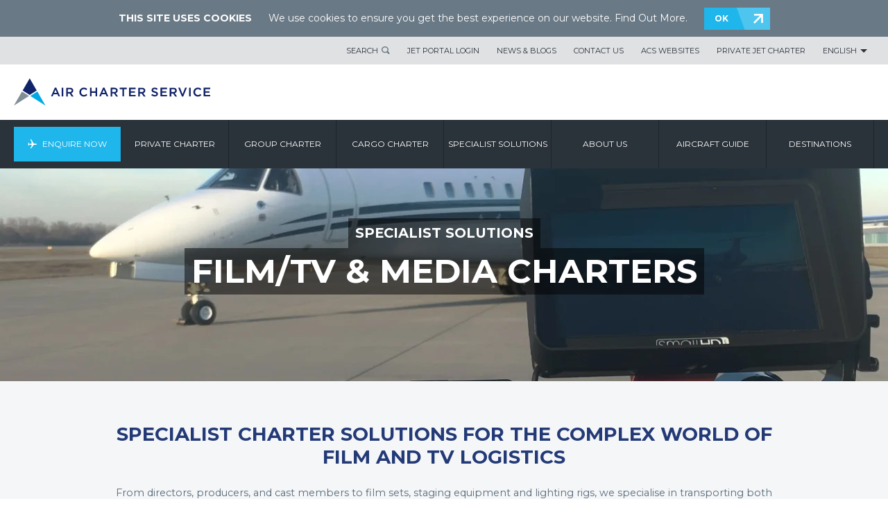

--- FILE ---
content_type: text/html; charset=utf-8
request_url: https://www.aircharter.sg/specialist-solutions/film-tv-and-media-charters
body_size: 18230
content:

<!DOCTYPE html>
<html dir="ltr" lang="en-SG">
<head>
  
<meta charset="utf-8"> 
<meta http-equiv="Content-Type" content="text/html; charset=utf-8"/>
<meta http-equiv="X-UA-Compatible" content="IE=edge">
<meta name="viewport" content="width=device-width, initial-scale=1.0">
    	
			<title>Film & TV Industry Media Charters | Air Charter Service</title>


<meta name="title" content="Film & TV Industry Media Charters | Air Charter Service"/>
<meta name="description" content="ACS provides thousands of aircraft charters for the film & TV industries every year. Whether you're transporting equipment or crews, contact our experts."/>
<meta name="keywords" content=""/>
<meta name="robots" content=""/>

<link rel="canonical" href="https://www.aircharter.sg/specialist-solutions/film-tv-and-media-charters"/>
<link rel="alternate" href="https://www.aircharterservice.com/specialist-solutions/film-tv-and-media-charters" hreflang="x-default"/>
<link rel="alternate" href="https://www.airchartermideast.ae/ar/specialist-solutions/film-tv-and-media-charters" hreflang="ar-ae"/>
<link rel="alternate" href="https://www.aircharterservice.sa.com/specialist-solutions/film-tv-and-media-charters" hreflang="ar-sa"/>
<link rel="alternate" href="https://www.airchartermideast.ae/specialist-solutions/film-tv-and-media-charters" hreflang="en-ae"/>
<link rel="alternate" href="https://www.aircharterservice.com.au/specialist-solutions/film-tv-and-media-charters" hreflang="en-au"/>
<link rel="alternate" href="https://www.aircharter.com.br/en/specialist-solutions/film-tv-and-media-charters" hreflang="en-br"/>
<link rel="alternate" href="https://www.aircharterservice.ca/specialist-solutions/film-tv-and-media-charters" hreflang="en-ca"/>
<link rel="alternate" href="https://www.aircharterservice.ch/en/specialist-solutions/film-tv-and-media-charters" hreflang="en-ch"/>
<link rel="alternate" href="https://www.aircharterservice.de/en/specialist-solutions/film-tv-and-media-charters" hreflang="en-de"/>
<link rel="alternate" href="https://www.aircharter.co.uk/specialist-solutions/film-tv-and-media-charters" hreflang="en-gb"/>
<link rel="alternate" href="https://www.aircharter.com.hk/specialist-solutions/film-tv-and-media-charters" hreflang="en-hk"/>
<link rel="alternate" href="https://www.aircharterservice.ie/specialist-solutions/film-tv-and-media-charters" hreflang="en-ie"/>
<link rel="alternate" href="https://www.aircharterservice.co.in/specialist-solutions/film-tv-and-media-charters" hreflang="en-in"/>
<link rel="alternate" href="https://www.aircharterservice.sa.com/en/specialist-solutions/film-tv-and-media-charters" hreflang="en-sa"/>
<link rel="alternate" href="https://www.aircharter.sg/specialist-solutions/film-tv-and-media-charters" hreflang="en-sg"/>
<link rel="alternate" href="https://www.aircharterservice.co.th/en/specialist-solutions/film-tv-and-media-charters" hreflang="en-th"/>
<link rel="alternate" href="https://www.aircharterserviceusa.com/specialist-solutions/film-tv-and-media-charters" hreflang="en-us"/>
<link rel="alternate" href="https://www.aircharter.co.za/specialist-solutions/film-tv-and-media-charters" hreflang="en-za"/>
<link rel="alternate" href="https://www.aircharter.sg/th/specialist-solutions/film-tv-and-media-charters" hreflang="th-sg"/>
<link rel="alternate" href="https://www.aircharterservice.co.th/specialist-solutions/film-tv-and-media-charters" hreflang="th-th"/>
		 
<link rel="dns-prefetch" href="//fonts.googleapis.com">
<link rel="dns-prefetch" href="//www.google.com">
<link rel="dns-prefetch" href="//ajax.googleapis.com">
<link rel="dns-prefetch" href="//images.aircharterservice.com">
  
<link rel="icon" type="image/x-icon" href="/favicon.ico">
<link rel="icon" type="image/png" sizes="16x16" href="/favicon-16x16.png">
<link rel="icon" type="image/png" sizes="32x32" href="/favicon-32x32.png">
<link rel="apple-touch-icon" sizes="180x180" href="/apple-touch-icon.png">
  
<!--[if (lt IE 9) & (!IEMobile)]>
<link href="/css/v-636807269640000000/ie.min.css" rel="stylesheet" />
<![endif]-->
  
<link rel="stylesheet" href="https://aircharterservice-globalcontent-live.cphostaccess.com/css/style-main.css" media="all" />
<link rel="stylesheet" href="https://aircharterservice-globalcontent-live.cphostaccess.com/css/style-form.css" media="all" />
  <link rel="stylesheet" href="https://aircharterservice-globalcontent-live.cphostaccess.com/css/style-custom.css" media="all" />
  
  <link rel="stylesheet" href="https://cdn.jsdelivr.net/npm/flatpickr/dist/flatpickr.min.css">
    <link rel="stylesheet" type="text/css" href="https://npmcdn.com/flatpickr/dist/themes/material_blue.css">  
   	  
    
  <script>
  dataLayer = [];
</script>
  <!--Start Google Tag Manager-->
  <script>(function(w,d,s,l,i){w[l]=w[l]||[];w[l].push({'gtm.start':
new Date().getTime(),event:'gtm.js'});var f=d.getElementsByTagName(s)[0],
j=d.createElement(s),dl=l!='dataLayer'?'&l='+l:'';j.async=true;j.src=
'https://www.googletagmanager.com/gtm.js?id='+i+dl;f.parentNode.insertBefore(j,f);
})(window,document,'script','dataLayer','GTM-TCF9Z94');</script>  
  <!-- End Google Tag Manager -->
  	  	
					</head>
  <body>
  <header id="header">	<div class="header-bar cf" style="display:none">			<div class="container">					<h2>THIS SITE USES COOKIES</h2>			<p>We use cookies to ensure you get the best experience on our website. <a href="/legal-and-privacy-policy.aspx" title="">Find Out More</a>.</p>			<a href="#" title="" class="blue-arrow__btn header-bar--accept">OK</a>				</div>	</div>	<div class="header--wrap">	<div class="header-links cf">		<div class="container">			<ul class="header-links__list">				<li><a href="#" title="Search" class="header-links__tab header-links__tab-search">Search</a>					<div class="header-links__search">						<form action="/search" class="header-links__form">							<div class="header-links__form__group">								<input name="searchterm" type="text" class="header-links__form__fld" placeholder="Search" />								<button type="submit" class="header-links__form__btn">Search</button>							</div>						</form>					</div>				</li>                                 <li><a href="https://jetportal.aircharterservice.com/login-my-rewards" title="Jet Portal Login" class="header-links__tab">Jet Portal Login</a></li><li><a href="/about-us/news-features/" title="News and blogs" class="header-links__tab">News & Blogs</a></li><li><a href="/contact" title="Contact Air Charter Service" class="header-links__tab">Contact Us</a></li><li><a href="/air-charter-service-websites" title="Air Charter Service Global Websites" class="header-links__tab">ACS Websites</a></li><li><a href="/private-charter/private-jets-charter" title="Private Jet Charter" class="header-links__tab">Private Jet Charter</a></li><li><a href="" title="English" class="header-links__tab">English</a>					<div class="header-links__lng">						<h4>Change Language</h4>						<ul class="header-links__lng__links">							<li><a href="/" title="Air Charter Service Singapore" class="active">ENGLISH</a></li>                                                         <li><a href="/zh-hans/" title="简体" class="">简体</a></li><li><a href="/th/" title="แบบไทย" class="">แบบไทย</a></li>						</ul>						<ul class="header-links__lng__countries">							<li><a href="/" title="Change Language">Change Language</a></li>						</ul>					</div>								</li>			</ul>		</div>			</div>	<div class="header__logo__wrap cf">		<div class="container" id="commonlogo" style="display:block">			<a href="/" class="header__logo"></a>			<!--<a href="/" class="header__logo-acs30"></a>-->		</div>			</div><button class="hamburger hamburger--squeeze" type="button"><span class="hamburger-box"><span class="hamburger-inner"></span></span></button><nav id="nav">	<div class="container">		<ul class="nav-menu">            <li class="nav-menu__item"><a href="/forms/fast-quote/index.aspx" class="nav-menu__tab">Enquire Now</a></li>            <li class="nav-menu__item "><a href="/private-charter/" class="nav-menu__tab" title="Private Charter">Private Charter</a><div class="nav-subpanel"><div class="container"><div class="nav-subpanel__col"><ul class="nav-submenu">													<li>									<a href="/private-charter/private-jets-charter" class="nav-subpanel__tab" title="Private Jet Charter">										<h4>Private Jet Charter</h4>										<p>Private charters for both business and leisure</p>									</a>								</li>																					<li>									<a href="/private-charter/executive-airliners" class="nav-subpanel__tab" title="Executive Airliners">										<h4>Executive Airliners</h4>										<p>Large aircraft charters offer luxury and comfort</p>									</a>								</li>																					<li>									<a href="/private-charter/helicopter" class="nav-subpanel__tab" title="Helicopters">										<h4>Helicopters</h4>										<p>The flexibility of point to point travel</p>									</a>								</li>																					<li>									<a href="/private-charter/air-taxi" class="nav-subpanel__tab" title="Air Taxi">										<h4>Air Taxi</h4>										<p>Cost-efficient, short-haul charters</p>									</a>								</li>																					<li>									<a href="/private-charter/jet-card/" class="nav-subpanel__tab" title="Jet Card">										<h4>Jet Card</h4>										<p>The Empyrean Card opens up a world of flexible travel</p>									</a>								</li>																					<li>									<a href="/private-charter/air-ambulance" class="nav-subpanel__tab" title="Air Ambulance">										<h4>Air Ambulance</h4>										<p>Quick travel for patients</p>									</a>								</li>																					<li>									<a href="/private-charter/private-aircraft-sales" class="nav-subpanel__tab" title="Aircraft Sales">										<h4>Aircraft Sales</h4>										<p>Buying and selling private aircraft</p>									</a>								</li>																					<li>									<a href="/private-charter/private-jet-leasing" class="nav-subpanel__tab" title="Private Jet Leasing">										<h4>Private Jet Leasing</h4>										<p>Short and long term private jet leasing</p>									</a>								</li>																					<li>									<a href="/private-charter/empty-legs" class="nav-subpanel__tab" title="Empty Legs">										<h4>Empty Legs</h4>										<p>Private jet charter at a fraction of the regular price</p>									</a>								</li>																					<li>									<a href="/private-charter/the-travel-division" class="nav-subpanel__tab" title="THE TRAVEL DIVISION">										<h4>THE TRAVEL DIVISION</h4>										<p>Your full-service travel agency</p>									</a>								</li>																					<li>									<a href="/private-charter/private-jet-packages-and-luxury-holidays" class="nav-subpanel__tab" title="PRIVATE JET PACKAGES AND LUXURY HOLIDAYS">										<h4>PRIVATE JET PACKAGES AND LUXURY HOLIDAYS</h4>										<p>Full end-to-end luxury wherever your journey takes you</p>									</a>								</li>																					<li>									<a href="/private-charter/private-jet-prices" class="nav-subpanel__tab" title="Private Jet Prices">										<h4>Private Jet Prices</h4>										<p>Get pricing estimates for private jet charters</p>									</a>								</li>													</ul>												</div>										<div class="nav-subpanel__col">													<div class="nav-subpanel__subcol ">	<a href="/private-charter/jet-card/" class="nav-subpanel__tab" title="Jet Card"> 	<figure class="nav-subimg">		<img src="https://images.aircharterservice.com/global/navigation/n-jet-card.jpg" role="presentation" />	</figure>	<h4>		Jet Card	</h4>        	<p>			</p>	</a> </div><div class="nav-subpanel__subcol ">	<a href="/private-charter/private-jet-packages-and-luxury-holidays" class="nav-subpanel__tab" title="PRIVATE JET PACKAGES AND LUXURY HOLIDAYS"> 	<figure class="nav-subimg">		<img src="https://images.aircharterservice.com/global/navigation/n-luxury-travel.jpg" role="presentation" />	</figure>	<h4>		PRIVATE JET PACKAGES AND LUXURY HOLIDAYS	</h4>        	<p>			</p>	</a> </div><div class="nav-subpanel__subcol ">	<a href="/about-us/corporate-responsibility/carbon-offsetting" class="nav-subpanel__tab" title="Carbon Offsetting"> 	<figure class="nav-subimg">		<img src="https://images.aircharterservice.com/global/navigation/n-carbon-offsetting.jpg" role="presentation" />	</figure>	<h4>		Carbon Offsetting	</h4>        	<p>			</p>	</a> </div>																							</div></div></div></li><li class="nav-menu__item "><a href="/group-charter/" class="nav-menu__tab" title="Group Charter">Group Charter</a><div class="nav-subpanel"><div class="container"><div class="nav-subpanel__col"><ul class="nav-submenu">													<li>									<a href="/group-charter/personnel-logistics-air-charters" class="nav-subpanel__tab" title="Personnel Logistics">										<h4>Personnel Logistics</h4>										<p>Charter for your company and its employees</p>									</a>								</li>																					<li>									<a href="/group-charter/series-charters" class="nav-subpanel__tab" title="Series Charters">										<h4>Series Charters</h4>										<p>Large charter programmes</p>									</a>								</li>																					<li>									<a href="/group-charter/emergency-response-charters" class="nav-subpanel__tab" title="Emergency Response">										<h4>Emergency Response</h4>										<p>Get help to those in need, fast</p>									</a>								</li>																					<li>									<a href="/group-charter/tours-roadshow-charters" class="nav-subpanel__tab" title="Tours & Roadshows">										<h4>Tours & Roadshows</h4>										<p>Charters for demanding schedules</p>									</a>								</li>																					<li>									<a href="/group-charter/events" class="nav-subpanel__tab" title="Events">										<h4>Events</h4>										<p>Make your charter the beginning of your event</p>									</a>								</li>																					<li>									<a href="/group-charter/branding-personalise-charter-concepts" class="nav-subpanel__tab" title="Charter Concepts">										<h4>Charter Concepts</h4>										<p>Brand and personalise your charter</p>									</a>								</li>																					<li>									<a href="/group-charter/group-travel" class="nav-subpanel__tab" title="GROUP AND CORPORATE TRAVEL SERVICES">										<h4>GROUP AND CORPORATE TRAVEL SERVICES</h4>										<p>Let our Travel Division take care of all your travel needs</p>									</a>								</li>																					<li>									<a href="/group-charter/aircraft-leasing" class="nav-subpanel__tab" title="Aircraft Leasing">										<h4>Aircraft Leasing</h4>										<p>Wet, damp (ACMI), dry and hybrid lease contracts for airlines</p>									</a>								</li>																					<li>									<a href="/specialist-solutions/sports" class="nav-subpanel__tab" title="Sports">										<h4>Sports</h4>										<p>Arranging charters for sporting events, organisations & athletes</p>									</a>								</li>													</ul>												</div>										<div class="nav-subpanel__col">													<div class="nav-subpanel__subcol ">	<a href="/group-charter/branding-personalise-charter-concepts" class="nav-subpanel__tab" title="Charter Concepts"> 	<figure class="nav-subimg">		<img src="https://images.aircharterservice.com/global/navigation/n-charter-concepts.jpg" role="presentation" />	</figure>	<h4>		Charter Concepts	</h4>        	<p>			</p>	</a> </div><div class="nav-subpanel__subcol ">	<a href="/group-charter/emergency-response-charters" class="nav-subpanel__tab" title="Emergency Response"> 	<figure class="nav-subimg">		<img src="https://images.aircharterservice.com/global/navigation/n-emergency-response.jpg" role="presentation" />	</figure>	<h4>		Emergency Response	</h4>        	<p>			</p>	</a> </div>																							</div></div></div></li><li class="nav-menu__item "><a href="/cargo-charter/" class="nav-menu__tab" title="Cargo Charter">Cargo Charter</a><div class="nav-subpanel"><div class="container"><div class="nav-subpanel__col"><ul class="nav-submenu">													<li>									<a href="/cargo-charter/urgent-cargo-charter" class="nav-subpanel__tab" title="Urgent 'Go Now'">										<h4>Urgent 'Go Now'</h4>										<p>Time critical charters</p>									</a>								</li>																					<li>									<a href="/cargo-charter/dangerous-hazardous-goods" class="nav-subpanel__tab" title="Dangerous Goods">										<h4>Dangerous Goods</h4>										<p>Charters for your sensitive cargo</p>									</a>								</li>																					<li>									<a href="/cargo-charter/heavy-outsize-cargo" class="nav-subpanel__tab" title="Heavy & Outsize Cargo">										<h4>Heavy & Outsize Cargo</h4>										<p>Charters for your large freight</p>									</a>								</li>																					<li>									<a href="/cargo-charter/humanitarian-relief-aid-cargo" class="nav-subpanel__tab" title="Humanitarian and Relief">										<h4>Humanitarian and Relief</h4>										<p>Get aid to those who need it urgently</p>									</a>								</li>																					<li>									<a href="/cargo-charter/remote-destinations" class="nav-subpanel__tab" title="Remote Destinations">										<h4>Remote Destinations</h4>										<p>Charters to difficult to reach destinations</p>									</a>								</li>																					<li>									<a href="/cargo-charter/on-board-courier/" class="nav-subpanel__tab" title="Onboard Courier">										<h4>Onboard Courier</h4>										<p>Personalised hand-carry service</p>									</a>								</li>																					<li>									<a href="/cargo-charter/aog-cargo-charter" class="nav-subpanel__tab" title="AOG Solutions">										<h4>AOG Solutions</h4>										<p>Charter solutions for when an aircraft becomes grounded</p>									</a>								</li>																					<li>									<a href="/cargo-charter/animal-transportation-cargo" class="nav-subpanel__tab" title="Animal Transportation">										<h4>Animal Transportation</h4>										<p>Transport and relocation of animals</p>									</a>								</li>																					<li>									<a href="/specialist-solutions/pharmaceutical-products" class="nav-subpanel__tab" title="Pharmaceutical Transport">										<h4>Pharmaceutical Transport</h4>										<p>Pharmaceutical specific charter solutions adapted for sensitive goods</p>									</a>								</li>													</ul>												</div>										<div class="nav-subpanel__col">													<div class="nav-subpanel__subcol ">	<a href="/cargo-charter/on-board-courier/" class="nav-subpanel__tab" title="On Board Courier"> 	<figure class="nav-subimg">		<img src="https://images.aircharterservice.com/global/navigation/n-on-board-courier.jpg" role="presentation" />	</figure>	<h4>		On Board Courier	</h4>        	<p>			</p>	</a> </div><div class="nav-subpanel__subcol ">	<a href="/cargo-charter/urgent-cargo-charter" class="nav-subpanel__tab" title="Urgent 'Go Now'"> 	<figure class="nav-subimg">		<img src="https://images.aircharterservice.com/global/navigation/n-urgent-go-now.jpg" role="presentation" />	</figure>	<h4>		Urgent 'Go Now'	</h4>        	<p>			</p>	</a> </div>																							</div></div></div></li><li class="nav-menu__item "><a href="/specialist-solutions/" class="nav-menu__tab" title="Specialist Solutions">Specialist Solutions</a><div class="nav-subpanel"><div class="container"><div class="nav-subpanel__col"><ul class="nav-submenu">													<li>									<a href="/specialist-solutions/airlines" class="nav-subpanel__tab" title="Airlines">										<h4>Airlines</h4>										<p>Aircraft leasing and cargo charter solutions</p>									</a>								</li>																					<li>									<a href="/specialist-solutions/automotive" class="nav-subpanel__tab" title="Automotive">										<h4>Automotive</h4>										<p>Charter for key personnel or time-sensitive cargo</p>									</a>								</li>																					<li>									<a href="/specialist-solutions/corporate-travel" class="nav-subpanel__tab" title="Corporate Travel">										<h4>Corporate Travel</h4>										<p>Assisting travel departments around the world</p>									</a>								</li>																					<li>									<a href="/specialist-solutions/emergency-response" class="nav-subpanel__tab" title="Emergency Response">										<h4>Emergency Response</h4>										<p>Time sensitive and secure aircraft charters in emergencies</p>									</a>								</li>																					<li>									<a href="/specialist-solutions/events" class="nav-subpanel__tab" title="Events">										<h4>Events</h4>										<p>Assisting event organisers with their logistics requirements</p>									</a>								</li>																					<li>									<a href="/specialist-solutions/freight-forwarders" class="nav-subpanel__tab" title="Freight Forwarders">										<h4>Freight Forwarders</h4>										<p>Supporting freight forwarders with their logistical requirements</p>									</a>								</li>																					<li>									<a href="/specialist-solutions/government" class="nav-subpanel__tab" title="Government">										<h4>Government</h4>										<p>Individual or large charter programmes for governments</p>									</a>								</li>																					<li>									<a href="/specialist-solutions/music-film-production" class="nav-subpanel__tab" title="Music">										<h4>Music</h4>										<p>Providing aircraft charters for the music industries</p>									</a>								</li>																					<li>									<a href="/specialist-solutions/oil-gas-industry" class="nav-subpanel__tab" title="Oil And Gas">										<h4>Oil And Gas</h4>										<p>Personnel and cargo solutions for the industry</p>									</a>								</li>																					<li>									<a href="/specialist-solutions/film-tv-and-media-charters" class="nav-subpanel__tab" title="Film/TV & Media">										<h4>Film/TV & Media</h4>										<p>Tailored aircraft charters for film & media production</p>									</a>								</li>																					<li>									<a href="/specialist-solutions/sports" class="nav-subpanel__tab" title="Sports">										<h4>Sports</h4>										<p>Arranging charters for sporting events, organisations & athletes</p>									</a>								</li>																					<li>									<a href="/specialist-solutions/specialist-solutions-travel-companies" class="nav-subpanel__tab" title="Travel Companies">										<h4>Travel Companies</h4>										<p>Working together with travel agents and tour operators</p>									</a>								</li>																					<li>									<a href="/specialist-solutions/pharmaceutical-products" class="nav-subpanel__tab" title="Pharmaceutical Transport">										<h4>Pharmaceutical Transport</h4>										<p>Pharmaceutical specific charter solutions adapted for sensitive goods</p>									</a>								</li>																					<li>									<a href="/specialist-solutions/orchestra-charters" class="nav-subpanel__tab" title="Orchestra Charters">										<h4>Orchestra Charters</h4>										<p>Providing aircraft charter solutions for orchestras</p>									</a>								</li>																					<li>									<a href="/group-charter/aircraft-leasing" class="nav-subpanel__tab" title="Aircraft Leasing">										<h4>Aircraft Leasing</h4>										<p>Wet, damp (ACMI), dry and hybrid lease contracts for airlines</p>									</a>								</li>													</ul>												</div>										<div class="nav-subpanel__col">													<div class="nav-subpanel__subcol ">	<a href="/specialist-solutions/freight-forwarders" class="nav-subpanel__tab" title="Freight Forwarders"> 	<figure class="nav-subimg">		<img src="https://images.aircharterservice.com/global/navigation/n-freight-fowarders.jpg" role="presentation" />	</figure>	<h4>		Freight Forwarders	</h4>        	<p>			</p>	</a> </div><div class="nav-subpanel__subcol ">	<a href="/specialist-solutions/private-travel" class="nav-subpanel__tab" title="Private Travel"> 	<figure class="nav-subimg">		<img src="https://images.aircharterservice.com/global/navigation/n-private-travel.jpg" role="presentation" />	</figure>	<h4>		Private Travel	</h4>        	<p>			</p>	</a> </div><div class="nav-subpanel__subcol ">	<a href="/specialist-solutions/aviation-solutions" class="nav-subpanel__tab" title="AVIATION SOLUTIONS"> 	<figure class="nav-subimg">		<img src="https://images.aircharterservice.com/content/aviation-soultions-nav.jpg" role="presentation" />	</figure>	<h4>		AVIATION SOLUTIONS	</h4>        	<p>			</p>	</a> </div>																							</div></div></div></li><li class="nav-menu__item "><a href="/about-us/" class="nav-menu__tab" title="About us">About us</a><div class="nav-subpanel"><div class="container"><div class="nav-subpanel__col"><ul class="nav-submenu">													<li>									<a href="/about-us/company-history" class="nav-subpanel__tab" title="Company History">										<h4>Company History</h4>										<p>How we began and grew</p>									</a>								</li>																					<li>									<a href="/about-us/how-air-charter-service-works" class="nav-subpanel__tab" title="How ACS Works">										<h4>How ACS Works</h4>										<p>The ins and outs of ACS</p>									</a>								</li>																					<li>									<a href="/about-us/working-for-us/" class="nav-subpanel__tab" title="Working For Us ">										<h4>Working For Us </h4>										<p>Find out more about our company and current opportunites</p>									</a>								</li>																					<li>									<a href="/about-us/media-and-press" class="nav-subpanel__tab" title="Media & Press">										<h4>Media & Press</h4>										<p>Information for journalists and the press</p>									</a>								</li>																					<li>									<a href="/about-us/corporate-responsibility/" class="nav-subpanel__tab" title="Corporate Responsibility">										<h4>Corporate Responsibility</h4>										<p>How ACS maintains its corporate values</p>									</a>								</li>																					<li>									<a href="/about-us/testimonials" class="nav-subpanel__tab" title="Testimonials">										<h4>Testimonials</h4>										<p>What our clients think of us</p>									</a>								</li>																					<li>									<a href="/about-us/aviation-scholarships-and-student-grants" class="nav-subpanel__tab" title="Education">										<h4>Education</h4>										<p>Supporting the future of aviation</p>									</a>								</li>																					<li>									<a href="/about-us/financials" class="nav-subpanel__tab" title="FINANCIALS">										<h4>FINANCIALS</h4>										<p>Information on our financial security</p>									</a>								</li>																					<li>									<a href="/about-us/meet-the-team" class="nav-subpanel__tab" title="Meet The Team">										<h4>Meet The Team</h4>										<p>An insight into our Group Management Board</p>									</a>								</li>													</ul>												</div>										<div class="nav-subpanel__col">													<div class="nav-subpanel__subcol ">	<a href="/about-us/news-features/" class="nav-subpanel__tab" title="News & Blog"> 	<figure class="nav-subimg">		<img src="https://images.aircharterservice.com/global/navigation/n-news-blog.jpg" role="presentation" />	</figure>	<h4>		News & Blog	</h4>        	<p>			</p>	</a> </div><div class="nav-subpanel__subcol ">	<a href="/about-us/recruitment/" class="nav-subpanel__tab" title="VACANCIES"> 	<figure class="nav-subimg">		<img src="https://images.aircharterservice.com/global/navigation/n-vacancies.jpg" role="presentation" />	</figure>	<h4>		VACANCIES	</h4>        	<p>			</p>	</a> </div>																							</div></div></div></li><li class="nav-menu__item "><a href="/aircraft-guide/" class="nav-menu__tab" title="Aircraft Guide">Aircraft Guide</a><div class="nav-subpanel"><div class="container"><div class="nav-subpanel__col"><ul class="nav-submenu">													<li>									<a href="/aircraft-guide/private/private-aircraft" class="nav-subpanel__tab" title="Private Aircraft">										<h4>Private Aircraft</h4>										<p>Browse helicopters, private jets and executive airliners</p>									</a>								</li>																					<li>									<a href="/aircraft-guide/group/" class="nav-subpanel__tab" title="Group Aircraft">										<h4>Group Aircraft</h4>										<p>Browse larger aircraft for groups of 20 or more passengers</p>									</a>								</li>																					<li>									<a href="/aircraft-guide/cargo/" class="nav-subpanel__tab" title="Cargo Aircraft">										<h4>Cargo Aircraft</h4>										<p>Browse the extensive range of cargo aircraft</p>									</a>								</li>													</ul>												</div>										<div class="nav-subpanel__col">													<div class="nav-subpanel__subcol ">	<a href="#" class="nav-subpanel__tab" title=""> 	<figure class="nav-subimg">		<img src="" role="presentation" />	</figure>	<h4>			</h4>        	<p>			</p>	</a> </div>																							</div></div></div></li><li class="nav-menu__item "><a href="/destination-guide/" class="nav-menu__tab" title="Destinations">Destinations</a><div class="nav-subpanel"><div class="container"><div class="nav-subpanel__col"><ul class="nav-submenu">													<li>									<a href="/destination-guide/country-guide/" class="nav-subpanel__tab" title="Country Guides">										<h4>Country Guides</h4>										<p>A guide to countries around the world</p>									</a>								</li>																					<li>									<a href="/destination-guide/city-guide/" class="nav-subpanel__tab" title="City Guides">										<h4>City Guides</h4>										<p>A selection of cities worth a visit</p>									</a>								</li>																					<li>									<a href="/destination-guide/airport-guide/" class="nav-subpanel__tab" title="Airport Guides">										<h4>Airport Guides</h4>										<p>A selection of major airports</p>									</a>								</li>																					<li>									<a href="/private-charter/the-travel-division" class="nav-subpanel__tab" title="The Travel Division">										<h4>The Travel Division</h4>										<p>A full-service travel agency</p>									</a>								</li>													</ul>												</div>										<div class="nav-subpanel__col">													<div class="nav-subpanel__subcol ">	<a href="#" class="nav-subpanel__tab" title=""> 	<figure class="nav-subimg">		<img src="" role="presentation" />	</figure>	<h4>			</h4>        	<p>			</p>	</a> </div>																							</div></div></div></li><li class="nav-menu__item desktop__hide"><a href="/about-us/news-features/" class="nav-menu__tab" title="News & Blog">NEWS & BLOG</a><div class="nav-subpanel"><div class="container"><div class="nav-subpanel__col"><ul class="nav-submenu">													<li>									<a href="#" class="nav-subpanel__tab" title="">										<h4></h4>										<p></p>									</a>								</li>													</ul>												</div>										<div class="nav-subpanel__col">													<div class="nav-subpanel__subcol ">	<a href="#" class="nav-subpanel__tab" title=""> 	<figure class="nav-subimg">		<img src="" role="presentation" />	</figure>	<h4>			</h4>        	<p>			</p>	</a> </div>																							</div></div></div></li><li class="nav-menu__item desktop__hide"><a href="/contact" class="nav-menu__tab" title="Contact Us">Contact Us</a><div class="nav-subpanel"><div class="container"><div class="nav-subpanel__col"><ul class="nav-submenu">													<li>									<a href="#" class="nav-subpanel__tab" title="">										<h4></h4>										<p></p>									</a>								</li>													</ul>												</div>										<div class="nav-subpanel__col">													<div class="nav-subpanel__subcol ">	<a href="#" class="nav-subpanel__tab" title=""> 	<figure class="nav-subimg">		<img src="" role="presentation" />	</figure>	<h4>			</h4>        	<p>			</p>	</a> </div>																							</div></div></div></li><li class="nav-menu__item desktop__hide"><a href="/air-charter-service-websites" class="nav-menu__tab" title="ACS Websites">ACS Websites</a><div class="nav-subpanel"><div class="container"><div class="nav-subpanel__col"><ul class="nav-submenu">													<li>									<a href="#" class="nav-subpanel__tab" title="">										<h4></h4>										<p></p>									</a>								</li>													</ul>												</div>										<div class="nav-subpanel__col">													<div class="nav-subpanel__subcol ">	<a href="#" class="nav-subpanel__tab" title=""> 	<figure class="nav-subimg">		<img src="" role="presentation" />	</figure>	<h4>			</h4>        	<p>			</p>	</a> </div>																							</div></div></div></li>		</ul>	</div></nav>	</div></header>
  
  <main class="main">
    
											
						<figure class="responsive-img-banner">				<img src="https://images.aircharterservice.com/content/film-and-entertainment-banner-2.jpg" class="responsive-img-banner__desktop"/>		<img src="https://images.aircharterservice.com/content/film-and-entertainment-banner-2-m.jpg" class="responsive-img-banner__mobile"/>				<figcaption class="responsive-img-banner__caption">			<span class="subtitle"><a href="#" title="SPECIALIST SOLUTIONS">SPECIALIST SOLUTIONS</a></span>			<span class="title">FILM/TV & MEDIA CHARTERS</span>				</figcaption>			</figure><section class="sp-head">		<div class="container">						<article class="sp-head__content">						<h1>SPECIALIST CHARTER SOLUTIONS FOR THE COMPLEX WORLD OF FILM AND TV LOGISTICS</h1>				<p dir="ltr">From directors, producers, and cast members to film sets, staging equipment and lighting rigs, we specialise in transporting both people and equipment for films, shows, tours and events around the world. Our tailored solutions allow you to fly on your schedule, from airports that are more convenient and potentially closer to your project location.</p>									</article>						</div>		</section><section class="sp-main">			<div class="container">					<div class="sp-2-column-row">							<div class="sp-column sp-columnRHS">						<figure class="sp-pic">						<img src="https://images.aircharterservice.com/content/film-and-entertainment-body-1.jpg" alt=""/>						<figcaption></figcaption>					</figure>								</div>								<div class="sp-column">						<article class="sp-main__content">						<h2>REDEFINING AIRCRAFT CHARTER FOR FILM, TV & MEDIA PRODUCTION</h2>						<p dir="ltr"><strong>Discreet &amp; Efficient:</strong> Avoid crowded terminals with private access and direct transport, ensuring fast and low-profile transits.</p>
<p dir="ltr"><strong>Specialist Support:</strong> With extensive experience in Film, TV, and Media, our charter consultants leverage trusted airline partnerships to streamline complex logistics and keep your production on schedule.</p>
<p dir="ltr"><strong>Tailored Solutions:</strong> Backed by over 35 years of experience, we offer a full range of aircraft - from helicopters and private jets to airliners - ideal for transporting crew, talent, and equipment.</p>
<p dir="ltr"><strong>Available 24/7:</strong> We&rsquo;re always ready to respond to last-minute changes and urgent requests to help ensure your project runs without disruption</p>                                                <a href="/forms/fast-quote/index.aspx" title="" class="blue-arrow__btn">ENQUIRE NOW</a>														</article>								</div>							</div>						</div>		</section><section class="sp-main">			<div class="container">					<div class="sp-2-column-row">					<div class="sp-column">						<figure class="sp-pic">						<img src="https://images.aircharterservice.com/content/film-and-entertainment-body-2.jpg" alt=""/>						<figcaption></figcaption>					</figure>								</div>				<div class="sp-column">						<article class="sp-main__content">						<h2>WHY CHARTER WITH ACS</h2>						<p dir="ltr"><strong>Global Reach, Local Expertise:</strong> With offices across six continents, we offer on-the-ground, multilingual, 24/7 support and can contract anywhere in the world to help clients take advantage of regional incentives, including those available for film and TV production.</p>
<p dir="ltr"><strong>Proven Expertise:</strong> For over 35 years, we&rsquo;ve delivered specialist charter solutions for cast members, crews, and production teams - from simple transfers to complex programmes.</p>
<p dir="ltr"><strong>Unrivalled Aircraft Access:</strong> From VIP jets to crew transfers, we match the perfect aircraft to your exact production requirements.</p>
<p dir="ltr"><strong>24/7 Operational Coverage:</strong> Your dedicated charter consultant and our global operations team are on hand around the clock to handle any unexpected changes to your original plans.&nbsp;</p>
<p dir="ltr"><strong>Expert Procurement:</strong> With extensive knowledge of insurance, pilot hours, and operator checks, we work with your legal team to deliver the best solution - hassle-free.</p>
<p dir="ltr"><strong>Clear Pricing:</strong> No hidden fees. All costs are upfront, with full transparency.</p>														</article>								</div>							</div>						</div>		</section><section class="img-txt-section">				<div class="container">			<div class="img-txt__block">							<figure class="img-txt__block--pic">					<a href="/specialist-solutions/aviation-solutions" title="" class="img-txt__block--link">						<img alt="" src="https://images.aircharterservice.com/content/matt-purton.jpg" loading="lazy"/>					</a>				</figure>				<div class="img-txt__block--content">					<h2>ACS AVIATION SOLUTIONS - COMPLETE AVIATION SUPPORT</h2>					<p dir="ltr">ACS Aviation Solutions is your comprehensive partner for filming and media requirements, delivering tailored, streamlined aviation services worldwide.</p>					<a href="/specialist-solutions/aviation-solutions" title="" class="blue-arrow__btn">DISCOVER MORE</a>				</div>						</div>			</div>		</section><section class="sp-services">				<div class="container">					<h2>Our Film/TV & Media Case Studies</h2>						<div class="sp-4-column-row"><a href="/about-us/news-features/blog/flying-a-production-team-to-a-gig-in-morocco" class="sp-services__block">										<div class="sp_services__hero">									<img src="https://images.aircharterservice.com/content/flying-a-production-team-to-a-gig-in-morocco-thumb.jpg" alt=""/>								</div>															<h3>Flying a production team to a gig in Morocco</h3>					<p>The travel agency of a music production company got in touch with our London office for help arranging the air travel to a gig in Morocco.</p>										</a><a href="/about-us/news-features/blog/moving-crew-for-a-world-tour-across-asia" class="sp-services__block">										<div class="sp_services__hero">									<img src="https://images.aircharterservice.com/content/moving-crew-for-a-world-tour-across-asia-thumb.jpg" alt=""/>								</div>															<h3>Moving crew for a world tour across Asia</h3>					<p>Our charter experts were contacted by the organisers of a high-profile pop star’s world tour, who tasked us with flying 83 crew members between concerts in Thailand, India and South Korea.</p>										</a><a href="/about-us/news-features/blog/facilitating-the-leg-of-a-vip-band-tour" class="sp-services__block">										<div class="sp_services__hero">									<img src="https://images.aircharterservice.com/content/facilitating-the-leg-of-a-vip-band-tour-thumb.jpg" alt=""/>								</div>															<h3>Facilitating the leg of a VIP band tour</h3>					<p>A record label and entertainment agency asked for our help in ensuring the transport of a VIP music group between concerts in two different countries.</p>										</a><a href="/about-us/news-features/blog/flying-a-famous-band-to-a-gig-in-morocco" class="sp-services__block">										<div class="sp_services__hero">									<img src="https://images.aircharterservice.com/content/flying-a-famous-band-to-a-gig-in-morocco-thumb.jpg" alt=""/>								</div>															<h3>Flying a famous band to a gig in Morocco</h3>					<p>The tour manager of a famous American band asked us to help arrange a private jet charter for their next gig, requesting an ultra-long-range jet to transport 10 passengers from San Diego to Morocco.</p>										</a>						</div>					</div>				</section><section class="sp-banner-cta"><img id="commonimg" src="https://images.aircharterservice.com/global/banners/cta_background_sg.jpg" alt=""/> 	<div class="sp-banner-cta__caption">		<div class="container">			<div class="sp-banner-cta__block">				<h2>					NEED MORE INFORMATION?				</h2>				<p>					Tell us your requirements and one of our charter experts will send you a quote.				</p>				<a href="/forms/fast-quote/" class="blue-arrow__btn">ENQUIRE NOW</a> 				<div class="lp__spots">					<div class="col">						<h3>							35,000+						</h3>						<h4>							Flights per year						</h4>					</div>					<div class="col">						<span class="icon"><img src="https://images.aircharterservice.com/icons/ico_globe.svg" alt="image"/></span> 						<h4>							Global coverage						</h4>					</div>					<div class="col">						<span class="icon"><img src="https://images.aircharterservice.com/icons/ico_jet.svg" alt="image"/></span> 						<h4>							Largest range of jets						</h4>					</div>					<div class="col">						<span class="icon"><img src="https://images.aircharterservice.com/icons/ico_phone24.svg" alt="image"/></span> 						<h4>							Personal service						</h4>					</div>				</div>			</div>		</div>	</div></section>
			    
					      
        <section class="section__panels">		<div class="site-bar" id="panels">				<div class="container">								<ul class="site-bar__list">					<li><a href="/contact"><i class="site-bar__icon icon-24hr"></i> Call Us</a></li>					<li><a href="#" class="href_active" data-element="email"><i class="site-bar__icon icon-envelope"></i> Email Us</a></li>					<li><a href="#" class="href_active" data-element="callback"><i class="site-bar__icon icon-callback"></i> Callback</a></li>					<li><a href="/forms/fast-quote/"><i class="site-bar__icon icon-plane-right"></i>Enquire Now</a></li>				</ul>						</div>				<div class="site-bar__sub">					<div class="container">									<ul class="site-bar__sub--list">						<li>DEDICATED ACCOUNT MANAGERS</li>						<li>NO OBLIGATIONS</li>						<li>30+ YEARS EXPERIENCE</li>						<li>AVAILABLE 24/7</li>					</ul>							</div>				</div><div class="site-bar__panel" data-element="email">									<div class="container">															<div class="site-bar__panel--header">											<h2><i class="site-bar__icon icon-envelope"></i>EMAIL US</h2>						<a href="" class="site-bar__panel--close"><i class="icon-close"></i></a>										</div>										<div class="site-bar__panel--wrap"><form action="https://www.aircharterservice.com/project2021/form-handlers/form-handler-footer-email" method="post"  class="main--form acs-enquiry-form">												<div class="row">                       <input id="AdminEmail" name="AdminEmail" type="hidden" value="OnlineEnquiries@aircharter.co.uk;brendan.toomey@aircharter.sg;Daniel.Lack@aircharter.co.uk;Phyllis.Ong@aircharter.sg;jason.bird@aircharter.sg;ryme.ramlan@aircharter.sg">       <input id="TravelDivisionEmail" name="TravelDivisionEmail" type="hidden" value="">                        <input id="SuccessMessageTitle" name="SuccessMessageTitle" type="hidden" value="THANK YOU FOR CONTACTING AIR CHARTER SERVICE">                        <input id="SuccessMessageDesc" name="SuccessMessageDesc" type="hidden" value="You have been assigned a dedicated personal charter expert who will call you shortly to deal with your enquiry. We look forward to being of service to you in the coming days and appreciate you choosing Air Charter Service.">                         <input id="LocalNameEmail" name="LocalNameEmail" type="hidden" value="en-SG">                         <input id="DomainUrlEmail" name="DomainUrlEmail" type="hidden" value=""> 								<div class="column50">														<div class="main--form__group">																	<label>Name<span>*</span></label>										<input type="text" class="fld" placeholder="Name" name="full_name">																					</div>												<div class="main--form__group">																	<label>Email<span>*</span></label>										<input type="text" class="fld" value="" placeholder="Email"                                name="email_address" >																					</div>																							<div class="main--form__group">																	<label>Enquiry Type<span>*</span></label>										<select name="subject" id="EnquiryType">                                                                                         <option value="">Please select</option>											<option value="Private">Private</option>											<option value="Group">Group</option>											<option value="Cargo">Cargo</option>											<option value="Office">Office</option>										</select>																					</div>																							</div>													<div class="column50">														<div class="main--form__group">																	<label>Country<span>*</span></label>										<select name="country">												<option value="">Please select</option>												<option>Afghanistan</option><option>Albania</option><option>Algeria</option><option>American Samoa</option><option>Andorra</option><option>Angola</option><option>Antigua And Barbuda</option><option>Argentina</option><option>Armenia</option><option>Aruba</option><option>Australia</option><option>Austria</option><option>Azerbaijan</option><option>Bahamas, The</option><option>Bahrain</option><option>Bangladesh</option><option>Barbados</option><option>Belarus</option><option>Belgium</option><option>Belize</option><option>Benin</option><option>Bermuda</option><option>Bhutan</option><option>Bolivia</option><option>Bosnia And Herzegovina</option><option>Botswana</option><option>Brazil</option><option>Brunei</option><option>Bulgaria</option><option>Burkina Faso</option><option>Burma</option><option>Burundi</option><option>Cabo Verde</option><option>Cambodia</option><option>Cameroon</option><option>Canada</option><option>Cayman Islands</option><option>Central African Republic</option><option>Chad</option><option>Chile</option><option>China</option><option>Colombia</option><option>Comoros</option><option>Congo (Brazzaville)</option><option>Congo (Kinshasa)</option><option>Cook Islands</option><option>Costa Rica</option><option>Côte D’Ivoire</option><option>Croatia</option><option>Cuba</option><option>Curaçao</option><option>Cyprus</option><option>Czechia</option><option>Denmark</option><option>Djibouti</option><option>Dominica</option><option>Dominican Republic</option><option>Ecuador</option><option>Egypt</option><option>El Salvador</option><option>Equatorial Guinea</option><option>Eritrea</option><option>Estonia</option><option>Ethiopia</option><option>Falkland Islands (Islas Malvinas)</option><option>Faroe Islands</option><option>Fiji</option><option>Finland</option><option>France</option><option>French Guiana</option><option>French Polynesia</option><option>Gabon</option><option>Gambia, The</option><option>Georgia</option><option>Germany</option><option>Ghana</option><option>Gibraltar</option><option>Greece</option><option>Greenland</option><option>Grenada</option><option>Guadeloupe</option><option>Guam</option><option>Guatemala</option><option>Guinea</option><option>Guinea-Bissau</option><option>Guyana</option><option>Haiti</option><option>Honduras</option><option>Hong Kong</option><option>Hungary</option><option>Iceland</option><option>India</option><option>Indonesia</option><option>Iran</option><option>Iraq</option><option>Ireland</option><option>Isle Of Man</option><option>Israel</option><option>Italy</option><option>Jamaica</option><option>Japan</option><option>Jersey</option><option>Jordan</option><option>Kazakhstan</option><option>Kenya</option><option>Kiribati</option><option>Korea, North</option><option>Korea, South</option><option>Kosovo</option><option>Kuwait</option><option>Kyrgyzstan</option><option>Laos</option><option>Latvia</option><option>Lebanon</option><option>Lesotho</option><option>Liberia</option><option>Libya</option><option>Liechtenstein</option><option>Lithuania</option><option>Luxembourg</option><option>Macau</option><option>Macedonia</option><option>Madagascar</option><option>Malawi</option><option>Malaysia</option><option>Maldives</option><option>Mali</option><option>Malta</option><option>Marshall Islands</option><option>Martinique</option><option>Mauritania</option><option>Mauritius</option><option>Mayotte</option><option>Mexico</option><option>Micronesia, Federated States Of</option><option>Moldova</option><option>Monaco</option><option>Mongolia</option><option>Montenegro</option><option>Morocco</option><option>Mozambique</option><option>Namibia</option><option>Nepal</option><option>Netherlands</option><option>New Caledonia</option><option>New Zealand</option><option>Nicaragua</option><option>Niger</option><option>Nigeria</option><option>Northern Mariana Islands</option><option>Norway</option><option>Oman</option><option>Pakistan</option><option>Palau</option><option>Panama</option><option>Papua New Guinea</option><option>Paraguay</option><option>Peru</option><option>Philippines</option><option>Poland</option><option>Portugal</option><option>Puerto Rico</option><option>Qatar</option><option>Reunion</option><option>Romania</option><option>Russia</option><option>Rwanda</option><option>Saint Helena, Ascension, And Tristan Da Cunha</option><option>Saint Kitts And Nevis</option><option>Saint Lucia</option><option>Saint Vincent And The Grenadines</option><option>Samoa</option><option>San Marino</option><option>Sao Tome And Principe</option><option>Saudi Arabia</option><option>Senegal</option><option>Serbia</option><option>Seychelles</option><option>Sierra Leone</option><option>Singapore</option><option>Slovakia</option><option>Slovenia</option><option>Solomon Islands</option><option>Somalia</option><option>South Africa</option><option>South Georgia And South Sandwich Islands</option><option>South Sudan</option><option>Spain</option><option>Sri Lanka</option><option>Sudan</option><option>Suriname</option><option>Swaziland</option><option>Sweden</option><option>Switzerland</option><option>Syria</option><option>Taiwan</option><option>Tajikistan</option><option>Tanzania</option><option>Thailand</option><option>Timor-Leste</option><option>Togo</option><option>Tonga</option><option>Trinidad And Tobago</option><option>Tunisia</option><option>Turkey</option><option>Turkmenistan</option><option>Turks And Caicos Islands</option><option>Tuvalu</option><option>Uganda</option><option>Ukraine</option><option>United Arab Emirates</option><option>United Kingdom</option><option>United States</option><option>Uruguay</option><option>Uzbekistan</option><option>Vanuatu</option><option>Venezuela</option><option>Vietnam</option><option>Wallis And Futuna</option><option>West Bank</option><option>Yemen</option><option>Zambia</option><option>Zimbabwe</option>										</select>																					</div>										<div class="main--form__group">																	<label>Your message</label>										<textarea cols="" row="" class="flt" placeholder=""   name="your_message"></textarea>																					</div>																						</div>												</div>														<div class="row">												<div class="column50">							                                                                        <ul class="main--form--terms">										<li>											<input type="checkbox" class="flc" name="contact_consent"> 											<label for="Contact_Consent">I consent to Air Charter Service using my information to contact me by telephone and email about my enquiry and / or related products and services.</label>										</li>										<li>											<input type="checkbox" class="flc" name="terms_consent"> 											<label for="Terms_Consent">I accept the <a href="https://www.aircharter.co.uk/legal-and-privacy-policy" title="Privacy Policy">Privacy</a> and <a href="https://www.aircharter.co.uk/cookie-policy" title="Cookie Policy">Cookie Policy</a>.</label>										</li>									</ul>																				</div>								<div class="column50">															<div class="row">																	<div class="column50">																		<button type="submit" class="btn__submit">Contact us</button>																								</div>									</div>															</div>											</div>																			</form>					</div>									</div>							</div>            <script>                document.getElementById("DomainUrlEmail").value = window.location.hostname;              </script>			<div class="site-bar__panel" data-element="callback">									<div class="container">															<div class="site-bar__panel--header">											<h2><i class="site-bar__icon icon-callback"></i> CALLBACK</h2>						<a href="" class="site-bar__panel--close"><i class="icon-close"></i></a>										</div>										<div class="site-bar__panel--wrap"><form action="https://www.aircharterservice.com/project2021/form-handlers/form-handler-footer-callback" method="post" class="main--form acs-enquiry-form"> 												<div class="row">													<div class="column50">														<div class="main--form__group">                        <input name="PageType" type="hidden" value="renewedJetcardForm" />                        <input name="AdminEmail" type="hidden" value="OnlineEnquiries@aircharter.co.uk;brendan.toomey@aircharter.sg;Daniel.Lack@aircharter.co.uk;Phyllis.Ong@aircharter.sg;ryme.ramlan@aircharter.sg">                        <input name="SuccessMessageTitle" type="hidden" value="THANK YOU FOR CONTACTING AIR CHARTER SERVICE">                        <input name="SuccessMessageDesc" type="hidden" value="You have been assigned a dedicated personal charter expert who will call you shortly to deal with your enquiry. We look forward to being of service to you in the coming days and appreciate you choosing Air Charter Service.">                         <input name="LocalNameCallback" type="hidden" value="en-SG">                         <input id="DomainUrlCallback" name="DomainUrlCallback" type="hidden" value=""> 										<label>Name<span>*</span></label>										<input type="text" class="fld" name="full_name"  placeholder="Name">																					</div>												<div class="main--form__group">																	<label>Email<span>*</span></label>										<input type="text" class="fld"                                 name="email_address" value="" placeholder="Email">																					</div>																							<div class="main--form__group">																	<label>Country<span>*</span></label>										<select id="Country" name="country">												<option value="">Please select</option><option>Afghanistan</option><option>Albania</option><option>Algeria</option><option>American Samoa</option><option>Andorra</option><option>Angola</option><option>Antigua And Barbuda</option><option>Argentina</option><option>Armenia</option><option>Aruba</option><option>Australia</option><option>Austria</option><option>Azerbaijan</option><option>Bahamas, The</option><option>Bahrain</option><option>Bangladesh</option><option>Barbados</option><option>Belarus</option><option>Belgium</option><option>Belize</option><option>Benin</option><option>Bermuda</option><option>Bhutan</option><option>Bolivia</option><option>Bosnia And Herzegovina</option><option>Botswana</option><option>Brazil</option><option>Brunei</option><option>Bulgaria</option><option>Burkina Faso</option><option>Burma</option><option>Burundi</option><option>Cabo Verde</option><option>Cambodia</option><option>Cameroon</option><option>Canada</option><option>Cayman Islands</option><option>Central African Republic</option><option>Chad</option><option>Chile</option><option>China</option><option>Colombia</option><option>Comoros</option><option>Congo (Brazzaville)</option><option>Congo (Kinshasa)</option><option>Cook Islands</option><option>Costa Rica</option><option>Côte D’Ivoire</option><option>Croatia</option><option>Cuba</option><option>Curaçao</option><option>Cyprus</option><option>Czechia</option><option>Denmark</option><option>Djibouti</option><option>Dominica</option><option>Dominican Republic</option><option>Ecuador</option><option>Egypt</option><option>El Salvador</option><option>Equatorial Guinea</option><option>Eritrea</option><option>Estonia</option><option>Ethiopia</option><option>Falkland Islands (Islas Malvinas)</option><option>Faroe Islands</option><option>Fiji</option><option>Finland</option><option>France</option><option>French Guiana</option><option>French Polynesia</option><option>Gabon</option><option>Gambia, The</option><option>Georgia</option><option>Germany</option><option>Ghana</option><option>Gibraltar</option><option>Greece</option><option>Greenland</option><option>Grenada</option><option>Guadeloupe</option><option>Guam</option><option>Guatemala</option><option>Guinea</option><option>Guinea-Bissau</option><option>Guyana</option><option>Haiti</option><option>Honduras</option><option>Hong Kong</option><option>Hungary</option><option>Iceland</option><option>India</option><option>Indonesia</option><option>Iran</option><option>Iraq</option><option>Ireland</option><option>Isle Of Man</option><option>Israel</option><option>Italy</option><option>Jamaica</option><option>Japan</option><option>Jersey</option><option>Jordan</option><option>Kazakhstan</option><option>Kenya</option><option>Kiribati</option><option>Korea, North</option><option>Korea, South</option><option>Kosovo</option><option>Kuwait</option><option>Kyrgyzstan</option><option>Laos</option><option>Latvia</option><option>Lebanon</option><option>Lesotho</option><option>Liberia</option><option>Libya</option><option>Liechtenstein</option><option>Lithuania</option><option>Luxembourg</option><option>Macau</option><option>Macedonia</option><option>Madagascar</option><option>Malawi</option><option>Malaysia</option><option>Maldives</option><option>Mali</option><option>Malta</option><option>Marshall Islands</option><option>Martinique</option><option>Mauritania</option><option>Mauritius</option><option>Mayotte</option><option>Mexico</option><option>Micronesia, Federated States Of</option><option>Moldova</option><option>Monaco</option><option>Mongolia</option><option>Montenegro</option><option>Morocco</option><option>Mozambique</option><option>Namibia</option><option>Nepal</option><option>Netherlands</option><option>New Caledonia</option><option>New Zealand</option><option>Nicaragua</option><option>Niger</option><option>Nigeria</option><option>Northern Mariana Islands</option><option>Norway</option><option>Oman</option><option>Pakistan</option><option>Palau</option><option>Panama</option><option>Papua New Guinea</option><option>Paraguay</option><option>Peru</option><option>Philippines</option><option>Poland</option><option>Portugal</option><option>Puerto Rico</option><option>Qatar</option><option>Reunion</option><option>Romania</option><option>Russia</option><option>Rwanda</option><option>Saint Helena, Ascension, And Tristan Da Cunha</option><option>Saint Kitts And Nevis</option><option>Saint Lucia</option><option>Saint Vincent And The Grenadines</option><option>Samoa</option><option>San Marino</option><option>Sao Tome And Principe</option><option>Saudi Arabia</option><option>Senegal</option><option>Serbia</option><option>Seychelles</option><option>Sierra Leone</option><option>Singapore</option><option>Slovakia</option><option>Slovenia</option><option>Solomon Islands</option><option>Somalia</option><option>South Africa</option><option>South Georgia And South Sandwich Islands</option><option>South Sudan</option><option>Spain</option><option>Sri Lanka</option><option>Sudan</option><option>Suriname</option><option>Swaziland</option><option>Sweden</option><option>Switzerland</option><option>Syria</option><option>Taiwan</option><option>Tajikistan</option><option>Tanzania</option><option>Thailand</option><option>Timor-Leste</option><option>Togo</option><option>Tonga</option><option>Trinidad And Tobago</option><option>Tunisia</option><option>Turkey</option><option>Turkmenistan</option><option>Turks And Caicos Islands</option><option>Tuvalu</option><option>Uganda</option><option>Ukraine</option><option>United Arab Emirates</option><option>United Kingdom</option><option>United States</option><option>Uruguay</option><option>Uzbekistan</option><option>Vanuatu</option><option>Venezuela</option><option>Vietnam</option><option>Wallis And Futuna</option><option>West Bank</option><option>Yemen</option><option>Zambia</option><option>Zimbabwe</option>										</select>																					</div>																							</div>													<div class="column50">														<label>Direct number <span class="label">(please include your country code)</span><span>*</span></label>									<div class="row">																		<div class="column25">											<div class="main--form__group">												<select                  name="phone_country_code" >													<option value="">Country code</option><option>+1</option><option>+7</option><option>+20</option><option>+27</option><option>+30</option><option>+31</option><option>+32</option><option>+33</option><option>+34</option><option>+36</option><option>+39</option><option>+40</option><option>+41</option><option>+43</option><option>+44</option><option>+45</option><option>+46</option><option>+47</option><option>+48</option><option>+49</option><option>+51</option><option>+52</option><option>+53</option><option>+54</option><option>+55</option><option>+56</option><option>+57</option><option>+58</option><option>+60</option><option>+61</option><option>+62</option><option>+63</option><option>+64</option><option>+65</option><option>+66</option><option>+81</option><option>+82</option><option>+84</option><option>+86</option><option>+90</option><option>+91</option><option>+92</option><option>+93</option><option>+94</option><option>+95</option><option>+98</option><option>+212</option><option>+213</option><option>+216</option><option>+218</option><option>+220</option><option>+221</option><option>+222</option><option>+223</option><option>+224</option><option>+225</option><option>+226</option><option>+227</option><option>+228</option><option>+229</option><option>+230</option><option>+231</option><option>+232</option><option>+233</option><option>+234</option><option>+235</option><option>+236</option><option>+237</option><option>+238</option><option>+239</option><option>+240</option><option>+241</option><option>+242</option><option>+243</option><option>+244</option><option>+245</option><option>+246</option><option>+247</option><option>+248</option><option>+249</option><option>+250</option><option>+251</option><option>+252</option><option>+253</option><option>+254</option><option>+255</option><option>+256</option><option>+257</option><option>+258</option><option>+260</option><option>+261</option><option>+262</option><option>+263</option><option>+264</option><option>+265</option><option>+266</option><option>+267</option><option>+268</option><option>+269</option><option>+290</option><option>+291</option><option>+297</option><option>+298</option><option>+299</option><option>+350</option><option>+351</option><option>+352</option><option>+353</option><option>+354</option><option>+355</option><option>+356</option><option>+357</option><option>+358</option><option>+359</option><option>+370</option><option>+371</option><option>+372</option><option>+373</option><option>+374</option><option>+375</option><option>+376</option><option>+377</option><option>+378</option><option>+379</option><option>+380</option><option>+381</option><option>+382</option><option>+385</option><option>+386</option><option>+387</option><option>+389</option><option>+420</option><option>+421</option><option>+423</option><option>+500</option><option>+501</option><option>+502</option><option>+503</option><option>+504</option><option>+505</option><option>+506</option><option>+507</option><option>+508</option><option>+509</option><option>+590</option><option>+591</option><option>+592</option><option>+593</option><option>+594</option><option>+595</option><option>+596</option><option>+597</option><option>+598</option><option>+599</option><option>+670</option><option>+672</option><option>+673</option><option>+674</option><option>+675</option><option>+676</option><option>+677</option><option>+678</option><option>+679</option><option>+680</option><option>+681</option><option>+682</option><option>+683</option><option>+685</option><option>+686</option><option>+687</option><option>+688</option><option>+689</option><option>+690</option><option>+691</option><option>+692</option><option>+800</option><option>+808</option><option>+850</option><option>+852</option><option>+853</option><option>+855</option><option>+856</option><option>+870</option><option>+871</option><option>+872</option><option>+873</option><option>+874</option><option>+878</option><option>+880</option><option>+881</option><option>+886</option><option>+960</option><option>+961</option><option>+962</option><option>+963</option><option>+964</option><option>+965</option><option>+966</option><option>+967</option><option>+968</option><option>+970</option><option>+971</option><option>+972</option><option>+973</option><option>+974</option><option>+975</option><option>+976</option><option>+977</option><option>+992</option><option>+993</option><option>+994</option><option>+995</option><option>+996</option><option>+998</option><option>+5399</option><option>+8811</option><option>+8813</option><option>+8817</option><option>+8818</option><option>+8819</option><option>+88213</option><option>+88216</option><option>+1-242</option><option>+1-246</option><option>+1-264</option><option>+1-268</option><option>+1-284</option><option>+1-340</option><option>+1-345</option><option>+1-441</option><option>+1-473</option><option>+1-649</option><option>+1-664</option><option>+1-670</option><option>+1-671</option><option>+1-684</option><option>+1-758</option><option>+1-767</option><option>+1-784</option><option>+1-808</option><option>+1-829</option><option>+1-868</option><option>+1-869</option><option>+1-876</option><option>+1-939</option><option>+61-8</option><option>+</option>												</select>											</div>																			</div>										<div class="column75">																			<div class="main--form__group">												<input type="text" class="fld" value="" name="phone_number" placeholder="">													</div>																											</div>															</div>										<div class="main--form__group">																	<label>Your message</label>										<textarea cols="" row="" class="flt" placeholder="" name="your_message" placeholder=""></textarea>																					</div>																							</div>													</div>														<div class="row">												<div class="column50">															<ul class="main--form--terms">										<li>											<input type="checkbox" class="flc" name="contact_consent"> 											<label for="Contact_Consent">I consent to Air Charter Service using my information to contact me by telephone and email about my enquiry and / or related products and services.</label>										</li>										<li>											<input type="checkbox" class="flc" name="terms_consent" > 											<label for="Terms_Consent">I accept the <a href="https://www.aircharter.sg/legal-and-privacy-policy" title="Privacy Policy">Privacy</a> and <a href="https://www.aircharter.sg/cookie-policy" title="Cookie Policy">Cookie Policy</a>.</label>										</li>									</ul>																				</div>								<div class="column50">															<div class="row">																	<div class="column50">																		<button type="submit" class="btn__submit">Call me back</button>																						</div>									</div>															</div>											</div>																			</form>					</div>									</div>							</div>	            <script>                document.getElementById("DomainUrlCallback").value = window.location.hostname;              </script>				</div>	</section>
				</main>
  
				<footer id="footer">	<div class="container">		<div class="column">					<nav class="footer-nav">				<ul class="footer-nav__list"><li><a href="/contact" title="Contact Us">Contact Us</a></li><li><a href="/about-us/" title="About Us">About Us</a></li><li><a href="/acs-sitemap" title="Sitemap">Sitemap</a></li><li><a href="/air-charter-service-websites" title="ACS Websites">ACS Websites</a></li>				</ul>				<ul class="footer-nav__list"><li>        <a href="/about-us/modern-slavery-statement" title="Modern Slavery Statement">Modern Slavery Statement</a></li><li>        <a href="/legal-and-privacy-policy.aspx" title="Legal & Privacy Policy">Legal & Privacy Policy</a></li><li>        <a href="/cookie-policy.aspx" title="Cookie Policy">Cookie Policy</a></li>				</ul>				<ul class="footer-nav__list">   <li>     <a href="/private-charter/" title="Private Aircraft Charter">Private Aircraft Charter</a></li><li>     <a href="/group-charter/" title="Group Aircraft Charter">Group Aircraft Charter</a></li><li>     <a href="/cargo-charter/" title="Cargo Aircraft Charter">Cargo Aircraft Charter</a></li><li>     <a href="/aircraft-guide/" title="Aircraft Guide">Aircraft Guide</a></li>				</ul>				</nav>						<div class="footer-social">				<h6>Private Charter App</h6>				<ul class="footer-social__list">					<li><a class="footer-social__list__app-link footer-social__list__app-link--appstore" href="https://itunes.apple.com/gb/app/air-charter-service-private/id584775810" rel="nofollow" target="_blank" title="ACS on the App Store">ACS on the App Store</a></li>					<li><a class="footer-social__list__app-link footer-social__list__app-link--googleplay" href="https://play.google.com/store/apps/details?id=com.aircharterservice.jetportal" target="_blank" title="ACS on Google Play">ACS on Google Play</a></li>				</ul>							<ul class="footer-social__list">					<li>						<a href="https://www.youtube.com/user/acsplc" title="" class="footer-social__list__icon footer-social__list__icon--youtube" target="_blank">							<svg aria-hidden="true" focusable="false" data-prefix="fab" data-icon="youtube" role="img" xmlns="http://www.w3.org/2000/svg" viewBox="0 0 576 512" class="svg-inline--fa fa-youtube fa-w-18 fa-2x"><path fill="#ffffff" d="M549.655 124.083c-6.281-23.65-24.787-42.276-48.284-48.597C458.781 64 288 64 288 64S117.22 64 74.629 75.486c-23.497 6.322-42.003 24.947-48.284 48.597-11.412 42.867-11.412 132.305-11.412 132.305s0 89.438 11.412 132.305c6.281 23.65 24.787 41.5 48.284 47.821C117.22 448 288 448 288 448s170.78 0 213.371-11.486c23.497-6.321 42.003-24.171 48.284-47.821 11.412-42.867 11.412-132.305 11.412-132.305s0-89.438-11.412-132.305zm-317.51 213.508V175.185l142.739 81.205-142.739 81.201z" class=""></path></svg>						</a>					</li>					<li>						<a href="https://www.linkedin.com/company/air-charter-service/" title="" class="footer-social__list__icon footer-social__list__icon--linkedin" target="_blank">							<svg aria-hidden="true" focusable="false" data-prefix="fab" data-icon="linkedin-in" role="img" xmlns="http://www.w3.org/2000/svg" viewBox="0 0 448 512" class="svg-inline--fa fa-linkedin-in fa-w-14 fa-2x"><path fill="#ffffff" d="M100.28 448H7.4V148.9h92.88zM53.79 108.1C24.09 108.1 0 83.5 0 53.8a53.79 53.79 0 0 1 107.58 0c0 29.7-24.1 54.3-53.79 54.3zM447.9 448h-92.68V302.4c0-34.7-.7-79.2-48.29-79.2-48.29 0-55.69 37.7-55.69 76.7V448h-92.78V148.9h89.08v40.8h1.3c12.4-23.5 42.69-48.3 87.88-48.3 94 0 111.28 61.9 111.28 142.3V448z" class=""></path></svg>						</a>					</li>					<li>						<a href="https://www.facebook.com/acsaircharter" title="" class="footer-social__list__icon footer-social__list__icon--fb" target="_blank">							<svg aria-hidden="true" focusable="false" data-prefix="fab" data-icon="facebook-f" role="img" xmlns="http://www.w3.org/2000/svg" viewBox="0 0 320 512" class="svg-inline--fa fa-facebook-f fa-w-10 fa-2x"><path fill="#ffffff" d="M279.14 288l14.22-92.66h-88.91v-60.13c0-25.35 12.42-50.06 52.24-50.06h40.42V6.26S260.43 0 225.36 0c-73.22 0-121.08 44.38-121.08 124.72v70.62H22.89V288h81.39v224h100.17V288z" class=""></path></svg>						</a>					</li>				<li><a href="https://x.com/ACS_AIRCHARTER" title="" class="footer-social__list__icon footer-social__list__icon--twitter --black" target="_blank"><svg width="1200" height="1227" viewBox="0 0 1200 1227" fill="red" xmlns="http://www.w3.org/2000/svg"><path d="M714.163 519.284L1160.89 0H1055.03L667.137 450.887L357.328 0H0L468.492 681.821L0 1226.37H105.866L515.491 750.218L842.672 1226.37H1200L714.137 519.284H714.163ZM569.165 687.828L521.697 619.934L144.011 79.6944H306.615L611.412 515.685L658.88 583.579L1055.08 1150.3H892.476L569.165 687.854V687.828Z" fill="white"/></svg></a></li><li>						<a href="https://www.instagram.com/acs_aircharter/" title="" class="footer-social__list__icon footer-social__list__icon--instagram" target="_blank">							<svg xmlns="http://www.w3.org/2000/svg" viewBox="0 0 448 512"><path fill="#ffffff" d="M224.1 141c-63.6 0-114.9 51.3-114.9 114.9s51.3 114.9 114.9 114.9S339 319.5 339 255.9 287.7 141 224.1 141zm0 189.6c-41.1 0-74.7-33.5-74.7-74.7s33.5-74.7 74.7-74.7 74.7 33.5 74.7 74.7-33.6 74.7-74.7 74.7zm146.4-194.3c0 14.9-12 26.8-26.8 26.8-14.9 0-26.8-12-26.8-26.8s12-26.8 26.8-26.8 26.8 12 26.8 26.8zm76.1 27.2c-1.7-35.9-9.9-67.7-36.2-93.9-26.2-26.2-58-34.4-93.9-36.2-37-2.1-147.9-2.1-184.9 0-35.8 1.7-67.6 9.9-93.9 36.1s-34.4 58-36.2 93.9c-2.1 37-2.1 147.9 0 184.9 1.7 35.9 9.9 67.7 36.2 93.9s58 34.4 93.9 36.2c37 2.1 147.9 2.1 184.9 0 35.9-1.7 67.7-9.9 93.9-36.2 26.2-26.2 34.4-58 36.2-93.9 2.1-37 2.1-147.8 0-184.8zM398.8 388c-7.8 19.6-22.9 34.7-42.6 42.6-29.5 11.7-99.5 9-132.1 9s-102.7 2.6-132.1-9c-19.6-7.8-34.7-22.9-42.6-42.6-11.7-29.5-9-99.5-9-132.1s-2.6-102.7 9-132.1c7.8-19.6 22.9-34.7 42.6-42.6 29.5-11.7 99.5-9 132.1-9s102.7-2.6 132.1 9c19.6 7.8 34.7 22.9 42.6 42.6 11.7 29.5 9 99.5 9 132.1s2.7 102.7-9 132.1z"/></svg>						</a>					</li>				</ul>						</div>					<h6>	  &copy; 2026 Air Charter Service | Three Temasek Avenue, #22-02 Centennial Tower, 039190, Singapore | +65 6230 7455</h6>					</div>	</div></footer>   
  
 
      
   		
<script src="https://www.google.com/recaptcha/api.js?render=6LfY-rYUAAAAAHOMf-LQxPUJBCUws_MlNnCYnYNw"></script>
<script src="https://ajax.googleapis.com/ajax/libs/jquery/3.4.1/jquery.min.js"></script> 
<script src="#"></script>
<script async=""  src="https://aircharterservice-globalcontent-live.cphostaccess.com/js/script-main.js"></script>
  
<script async="" src="https://aircharterservice-globalcontent-live.cphostaccess.com/js/script-form-2024.js?v=2"></script>  <script async=""  src="https://aircharterservice-globalcontent-live.cphostaccess.com/js/script-form.js?v=2"></script>
   <script src="https://cdn.jsdelivr.net/npm/flatpickr"></script> 
    
  <!-- Google Tag Manager (noscript) -->
<noscript><iframe src="https://www.googletagmanager.com/ns.html?id=GTM-TCF9Z94"
height="0" width="0" style="display:none;visibility:hidden"></iframe></noscript>
<!-- End Google Tag Manager (noscript) -->
    
  	  	
					</body>
</html>
  
  

--- FILE ---
content_type: text/html; charset=utf-8
request_url: https://www.aircharter.sg/specialist-solutions/film-tv-and-media-charters
body_size: 18153
content:

<!DOCTYPE html>
<html dir="ltr" lang="en-SG">
<head>
  
<meta charset="utf-8"> 
<meta http-equiv="Content-Type" content="text/html; charset=utf-8"/>
<meta http-equiv="X-UA-Compatible" content="IE=edge">
<meta name="viewport" content="width=device-width, initial-scale=1.0">
    	
			<title>Film & TV Industry Media Charters | Air Charter Service</title>


<meta name="title" content="Film & TV Industry Media Charters | Air Charter Service"/>
<meta name="description" content="ACS provides thousands of aircraft charters for the film & TV industries every year. Whether you're transporting equipment or crews, contact our experts."/>
<meta name="keywords" content=""/>
<meta name="robots" content=""/>

<link rel="canonical" href="https://www.aircharter.sg/specialist-solutions/film-tv-and-media-charters"/>
<link rel="alternate" href="https://www.aircharterservice.com/specialist-solutions/film-tv-and-media-charters" hreflang="x-default"/>
<link rel="alternate" href="https://www.airchartermideast.ae/ar/specialist-solutions/film-tv-and-media-charters" hreflang="ar-ae"/>
<link rel="alternate" href="https://www.aircharterservice.sa.com/specialist-solutions/film-tv-and-media-charters" hreflang="ar-sa"/>
<link rel="alternate" href="https://www.airchartermideast.ae/specialist-solutions/film-tv-and-media-charters" hreflang="en-ae"/>
<link rel="alternate" href="https://www.aircharterservice.com.au/specialist-solutions/film-tv-and-media-charters" hreflang="en-au"/>
<link rel="alternate" href="https://www.aircharter.com.br/en/specialist-solutions/film-tv-and-media-charters" hreflang="en-br"/>
<link rel="alternate" href="https://www.aircharterservice.ca/specialist-solutions/film-tv-and-media-charters" hreflang="en-ca"/>
<link rel="alternate" href="https://www.aircharterservice.ch/en/specialist-solutions/film-tv-and-media-charters" hreflang="en-ch"/>
<link rel="alternate" href="https://www.aircharterservice.de/en/specialist-solutions/film-tv-and-media-charters" hreflang="en-de"/>
<link rel="alternate" href="https://www.aircharter.co.uk/specialist-solutions/film-tv-and-media-charters" hreflang="en-gb"/>
<link rel="alternate" href="https://www.aircharter.com.hk/specialist-solutions/film-tv-and-media-charters" hreflang="en-hk"/>
<link rel="alternate" href="https://www.aircharterservice.ie/specialist-solutions/film-tv-and-media-charters" hreflang="en-ie"/>
<link rel="alternate" href="https://www.aircharterservice.co.in/specialist-solutions/film-tv-and-media-charters" hreflang="en-in"/>
<link rel="alternate" href="https://www.aircharterservice.sa.com/en/specialist-solutions/film-tv-and-media-charters" hreflang="en-sa"/>
<link rel="alternate" href="https://www.aircharter.sg/specialist-solutions/film-tv-and-media-charters" hreflang="en-sg"/>
<link rel="alternate" href="https://www.aircharterservice.co.th/en/specialist-solutions/film-tv-and-media-charters" hreflang="en-th"/>
<link rel="alternate" href="https://www.aircharterserviceusa.com/specialist-solutions/film-tv-and-media-charters" hreflang="en-us"/>
<link rel="alternate" href="https://www.aircharter.co.za/specialist-solutions/film-tv-and-media-charters" hreflang="en-za"/>
<link rel="alternate" href="https://www.aircharter.sg/th/specialist-solutions/film-tv-and-media-charters" hreflang="th-sg"/>
<link rel="alternate" href="https://www.aircharterservice.co.th/specialist-solutions/film-tv-and-media-charters" hreflang="th-th"/>
		 
<link rel="dns-prefetch" href="//fonts.googleapis.com">
<link rel="dns-prefetch" href="//www.google.com">
<link rel="dns-prefetch" href="//ajax.googleapis.com">
<link rel="dns-prefetch" href="//images.aircharterservice.com">
  
<link rel="icon" type="image/x-icon" href="/favicon.ico">
<link rel="icon" type="image/png" sizes="16x16" href="/favicon-16x16.png">
<link rel="icon" type="image/png" sizes="32x32" href="/favicon-32x32.png">
<link rel="apple-touch-icon" sizes="180x180" href="/apple-touch-icon.png">
  
<!--[if (lt IE 9) & (!IEMobile)]>
<link href="/css/v-636807269640000000/ie.min.css" rel="stylesheet" />
<![endif]-->
  
<link rel="stylesheet" href="https://aircharterservice-globalcontent-live.cphostaccess.com/css/style-main.css" media="all" />
<link rel="stylesheet" href="https://aircharterservice-globalcontent-live.cphostaccess.com/css/style-form.css" media="all" />
  <link rel="stylesheet" href="https://aircharterservice-globalcontent-live.cphostaccess.com/css/style-custom.css" media="all" />
  
  <link rel="stylesheet" href="https://cdn.jsdelivr.net/npm/flatpickr/dist/flatpickr.min.css">
    <link rel="stylesheet" type="text/css" href="https://npmcdn.com/flatpickr/dist/themes/material_blue.css">  
   	  
    
  <script>
  dataLayer = [];
</script>
  <!--Start Google Tag Manager-->
  <script>(function(w,d,s,l,i){w[l]=w[l]||[];w[l].push({'gtm.start':
new Date().getTime(),event:'gtm.js'});var f=d.getElementsByTagName(s)[0],
j=d.createElement(s),dl=l!='dataLayer'?'&l='+l:'';j.async=true;j.src=
'https://www.googletagmanager.com/gtm.js?id='+i+dl;f.parentNode.insertBefore(j,f);
})(window,document,'script','dataLayer','GTM-TCF9Z94');</script>  
  <!-- End Google Tag Manager -->
  	  	
					</head>
  <body>
  <header id="header">	<div class="header-bar cf" style="display:none">			<div class="container">					<h2>THIS SITE USES COOKIES</h2>			<p>We use cookies to ensure you get the best experience on our website. <a href="/legal-and-privacy-policy.aspx" title="">Find Out More</a>.</p>			<a href="#" title="" class="blue-arrow__btn header-bar--accept">OK</a>				</div>	</div>	<div class="header--wrap">	<div class="header-links cf">		<div class="container">			<ul class="header-links__list">				<li><a href="#" title="Search" class="header-links__tab header-links__tab-search">Search</a>					<div class="header-links__search">						<form action="/search" class="header-links__form">							<div class="header-links__form__group">								<input name="searchterm" type="text" class="header-links__form__fld" placeholder="Search" />								<button type="submit" class="header-links__form__btn">Search</button>							</div>						</form>					</div>				</li>                                 <li><a href="https://jetportal.aircharterservice.com/login-my-rewards" title="Jet Portal Login" class="header-links__tab">Jet Portal Login</a></li><li><a href="/about-us/news-features/" title="News and blogs" class="header-links__tab">News & Blogs</a></li><li><a href="/contact" title="Contact Air Charter Service" class="header-links__tab">Contact Us</a></li><li><a href="/air-charter-service-websites" title="Air Charter Service Global Websites" class="header-links__tab">ACS Websites</a></li><li><a href="/private-charter/private-jets-charter" title="Private Jet Charter" class="header-links__tab">Private Jet Charter</a></li><li><a href="" title="English" class="header-links__tab">English</a>					<div class="header-links__lng">						<h4>Change Language</h4>						<ul class="header-links__lng__links">							<li><a href="/" title="Air Charter Service Singapore" class="active">ENGLISH</a></li>                                                         <li><a href="/zh-hans/" title="简体" class="">简体</a></li><li><a href="/th/" title="แบบไทย" class="">แบบไทย</a></li>						</ul>						<ul class="header-links__lng__countries">							<li><a href="/" title="Change Language">Change Language</a></li>						</ul>					</div>								</li>			</ul>		</div>			</div>	<div class="header__logo__wrap cf">		<div class="container" id="commonlogo" style="display:block">			<a href="/" class="header__logo"></a>			<!--<a href="/" class="header__logo-acs30"></a>-->		</div>			</div><button class="hamburger hamburger--squeeze" type="button"><span class="hamburger-box"><span class="hamburger-inner"></span></span></button><nav id="nav">	<div class="container">		<ul class="nav-menu">            <li class="nav-menu__item"><a href="/forms/fast-quote/index.aspx" class="nav-menu__tab">Enquire Now</a></li>            <li class="nav-menu__item "><a href="/private-charter/" class="nav-menu__tab" title="Private Charter">Private Charter</a><div class="nav-subpanel"><div class="container"><div class="nav-subpanel__col"><ul class="nav-submenu">													<li>									<a href="/private-charter/private-jets-charter" class="nav-subpanel__tab" title="Private Jet Charter">										<h4>Private Jet Charter</h4>										<p>Private charters for both business and leisure</p>									</a>								</li>																					<li>									<a href="/private-charter/executive-airliners" class="nav-subpanel__tab" title="Executive Airliners">										<h4>Executive Airliners</h4>										<p>Large aircraft charters offer luxury and comfort</p>									</a>								</li>																					<li>									<a href="/private-charter/helicopter" class="nav-subpanel__tab" title="Helicopters">										<h4>Helicopters</h4>										<p>The flexibility of point to point travel</p>									</a>								</li>																					<li>									<a href="/private-charter/air-taxi" class="nav-subpanel__tab" title="Air Taxi">										<h4>Air Taxi</h4>										<p>Cost-efficient, short-haul charters</p>									</a>								</li>																					<li>									<a href="/private-charter/jet-card/" class="nav-subpanel__tab" title="Jet Card">										<h4>Jet Card</h4>										<p>The Empyrean Card opens up a world of flexible travel</p>									</a>								</li>																					<li>									<a href="/private-charter/air-ambulance" class="nav-subpanel__tab" title="Air Ambulance">										<h4>Air Ambulance</h4>										<p>Quick travel for patients</p>									</a>								</li>																					<li>									<a href="/private-charter/private-aircraft-sales" class="nav-subpanel__tab" title="Aircraft Sales">										<h4>Aircraft Sales</h4>										<p>Buying and selling private aircraft</p>									</a>								</li>																					<li>									<a href="/private-charter/private-jet-leasing" class="nav-subpanel__tab" title="Private Jet Leasing">										<h4>Private Jet Leasing</h4>										<p>Short and long term private jet leasing</p>									</a>								</li>																					<li>									<a href="/private-charter/empty-legs" class="nav-subpanel__tab" title="Empty Legs">										<h4>Empty Legs</h4>										<p>Private jet charter at a fraction of the regular price</p>									</a>								</li>																					<li>									<a href="/private-charter/the-travel-division" class="nav-subpanel__tab" title="THE TRAVEL DIVISION">										<h4>THE TRAVEL DIVISION</h4>										<p>Your full-service travel agency</p>									</a>								</li>																					<li>									<a href="/private-charter/private-jet-packages-and-luxury-holidays" class="nav-subpanel__tab" title="PRIVATE JET PACKAGES AND LUXURY HOLIDAYS">										<h4>PRIVATE JET PACKAGES AND LUXURY HOLIDAYS</h4>										<p>Full end-to-end luxury wherever your journey takes you</p>									</a>								</li>																					<li>									<a href="/private-charter/private-jet-prices" class="nav-subpanel__tab" title="Private Jet Prices">										<h4>Private Jet Prices</h4>										<p>Get pricing estimates for private jet charters</p>									</a>								</li>													</ul>												</div>										<div class="nav-subpanel__col">													<div class="nav-subpanel__subcol ">	<a href="/private-charter/jet-card/" class="nav-subpanel__tab" title="Jet Card"> 	<figure class="nav-subimg">		<img src="https://images.aircharterservice.com/global/navigation/n-jet-card.jpg" role="presentation" />	</figure>	<h4>		Jet Card	</h4>        	<p>			</p>	</a> </div><div class="nav-subpanel__subcol ">	<a href="/private-charter/private-jet-packages-and-luxury-holidays" class="nav-subpanel__tab" title="PRIVATE JET PACKAGES AND LUXURY HOLIDAYS"> 	<figure class="nav-subimg">		<img src="https://images.aircharterservice.com/global/navigation/n-luxury-travel.jpg" role="presentation" />	</figure>	<h4>		PRIVATE JET PACKAGES AND LUXURY HOLIDAYS	</h4>        	<p>			</p>	</a> </div><div class="nav-subpanel__subcol ">	<a href="/about-us/corporate-responsibility/carbon-offsetting" class="nav-subpanel__tab" title="Carbon Offsetting"> 	<figure class="nav-subimg">		<img src="https://images.aircharterservice.com/global/navigation/n-carbon-offsetting.jpg" role="presentation" />	</figure>	<h4>		Carbon Offsetting	</h4>        	<p>			</p>	</a> </div>																							</div></div></div></li><li class="nav-menu__item "><a href="/group-charter/" class="nav-menu__tab" title="Group Charter">Group Charter</a><div class="nav-subpanel"><div class="container"><div class="nav-subpanel__col"><ul class="nav-submenu">													<li>									<a href="/group-charter/personnel-logistics-air-charters" class="nav-subpanel__tab" title="Personnel Logistics">										<h4>Personnel Logistics</h4>										<p>Charter for your company and its employees</p>									</a>								</li>																					<li>									<a href="/group-charter/series-charters" class="nav-subpanel__tab" title="Series Charters">										<h4>Series Charters</h4>										<p>Large charter programmes</p>									</a>								</li>																					<li>									<a href="/group-charter/emergency-response-charters" class="nav-subpanel__tab" title="Emergency Response">										<h4>Emergency Response</h4>										<p>Get help to those in need, fast</p>									</a>								</li>																					<li>									<a href="/group-charter/tours-roadshow-charters" class="nav-subpanel__tab" title="Tours & Roadshows">										<h4>Tours & Roadshows</h4>										<p>Charters for demanding schedules</p>									</a>								</li>																					<li>									<a href="/group-charter/events" class="nav-subpanel__tab" title="Events">										<h4>Events</h4>										<p>Make your charter the beginning of your event</p>									</a>								</li>																					<li>									<a href="/group-charter/branding-personalise-charter-concepts" class="nav-subpanel__tab" title="Charter Concepts">										<h4>Charter Concepts</h4>										<p>Brand and personalise your charter</p>									</a>								</li>																					<li>									<a href="/group-charter/group-travel" class="nav-subpanel__tab" title="GROUP AND CORPORATE TRAVEL SERVICES">										<h4>GROUP AND CORPORATE TRAVEL SERVICES</h4>										<p>Let our Travel Division take care of all your travel needs</p>									</a>								</li>																					<li>									<a href="/group-charter/aircraft-leasing" class="nav-subpanel__tab" title="Aircraft Leasing">										<h4>Aircraft Leasing</h4>										<p>Wet, damp (ACMI), dry and hybrid lease contracts for airlines</p>									</a>								</li>																					<li>									<a href="/specialist-solutions/sports" class="nav-subpanel__tab" title="Sports">										<h4>Sports</h4>										<p>Arranging charters for sporting events, organisations & athletes</p>									</a>								</li>													</ul>												</div>										<div class="nav-subpanel__col">													<div class="nav-subpanel__subcol ">	<a href="/group-charter/branding-personalise-charter-concepts" class="nav-subpanel__tab" title="Charter Concepts"> 	<figure class="nav-subimg">		<img src="https://images.aircharterservice.com/global/navigation/n-charter-concepts.jpg" role="presentation" />	</figure>	<h4>		Charter Concepts	</h4>        	<p>			</p>	</a> </div><div class="nav-subpanel__subcol ">	<a href="/group-charter/emergency-response-charters" class="nav-subpanel__tab" title="Emergency Response"> 	<figure class="nav-subimg">		<img src="https://images.aircharterservice.com/global/navigation/n-emergency-response.jpg" role="presentation" />	</figure>	<h4>		Emergency Response	</h4>        	<p>			</p>	</a> </div>																							</div></div></div></li><li class="nav-menu__item "><a href="/cargo-charter/" class="nav-menu__tab" title="Cargo Charter">Cargo Charter</a><div class="nav-subpanel"><div class="container"><div class="nav-subpanel__col"><ul class="nav-submenu">													<li>									<a href="/cargo-charter/urgent-cargo-charter" class="nav-subpanel__tab" title="Urgent 'Go Now'">										<h4>Urgent 'Go Now'</h4>										<p>Time critical charters</p>									</a>								</li>																					<li>									<a href="/cargo-charter/dangerous-hazardous-goods" class="nav-subpanel__tab" title="Dangerous Goods">										<h4>Dangerous Goods</h4>										<p>Charters for your sensitive cargo</p>									</a>								</li>																					<li>									<a href="/cargo-charter/heavy-outsize-cargo" class="nav-subpanel__tab" title="Heavy & Outsize Cargo">										<h4>Heavy & Outsize Cargo</h4>										<p>Charters for your large freight</p>									</a>								</li>																					<li>									<a href="/cargo-charter/humanitarian-relief-aid-cargo" class="nav-subpanel__tab" title="Humanitarian and Relief">										<h4>Humanitarian and Relief</h4>										<p>Get aid to those who need it urgently</p>									</a>								</li>																					<li>									<a href="/cargo-charter/remote-destinations" class="nav-subpanel__tab" title="Remote Destinations">										<h4>Remote Destinations</h4>										<p>Charters to difficult to reach destinations</p>									</a>								</li>																					<li>									<a href="/cargo-charter/on-board-courier/" class="nav-subpanel__tab" title="Onboard Courier">										<h4>Onboard Courier</h4>										<p>Personalised hand-carry service</p>									</a>								</li>																					<li>									<a href="/cargo-charter/aog-cargo-charter" class="nav-subpanel__tab" title="AOG Solutions">										<h4>AOG Solutions</h4>										<p>Charter solutions for when an aircraft becomes grounded</p>									</a>								</li>																					<li>									<a href="/cargo-charter/animal-transportation-cargo" class="nav-subpanel__tab" title="Animal Transportation">										<h4>Animal Transportation</h4>										<p>Transport and relocation of animals</p>									</a>								</li>																					<li>									<a href="/specialist-solutions/pharmaceutical-products" class="nav-subpanel__tab" title="Pharmaceutical Transport">										<h4>Pharmaceutical Transport</h4>										<p>Pharmaceutical specific charter solutions adapted for sensitive goods</p>									</a>								</li>													</ul>												</div>										<div class="nav-subpanel__col">													<div class="nav-subpanel__subcol ">	<a href="/cargo-charter/on-board-courier/" class="nav-subpanel__tab" title="On Board Courier"> 	<figure class="nav-subimg">		<img src="https://images.aircharterservice.com/global/navigation/n-on-board-courier.jpg" role="presentation" />	</figure>	<h4>		On Board Courier	</h4>        	<p>			</p>	</a> </div><div class="nav-subpanel__subcol ">	<a href="/cargo-charter/urgent-cargo-charter" class="nav-subpanel__tab" title="Urgent 'Go Now'"> 	<figure class="nav-subimg">		<img src="https://images.aircharterservice.com/global/navigation/n-urgent-go-now.jpg" role="presentation" />	</figure>	<h4>		Urgent 'Go Now'	</h4>        	<p>			</p>	</a> </div>																							</div></div></div></li><li class="nav-menu__item "><a href="/specialist-solutions/" class="nav-menu__tab" title="Specialist Solutions">Specialist Solutions</a><div class="nav-subpanel"><div class="container"><div class="nav-subpanel__col"><ul class="nav-submenu">													<li>									<a href="/specialist-solutions/airlines" class="nav-subpanel__tab" title="Airlines">										<h4>Airlines</h4>										<p>Aircraft leasing and cargo charter solutions</p>									</a>								</li>																					<li>									<a href="/specialist-solutions/automotive" class="nav-subpanel__tab" title="Automotive">										<h4>Automotive</h4>										<p>Charter for key personnel or time-sensitive cargo</p>									</a>								</li>																					<li>									<a href="/specialist-solutions/corporate-travel" class="nav-subpanel__tab" title="Corporate Travel">										<h4>Corporate Travel</h4>										<p>Assisting travel departments around the world</p>									</a>								</li>																					<li>									<a href="/specialist-solutions/emergency-response" class="nav-subpanel__tab" title="Emergency Response">										<h4>Emergency Response</h4>										<p>Time sensitive and secure aircraft charters in emergencies</p>									</a>								</li>																					<li>									<a href="/specialist-solutions/events" class="nav-subpanel__tab" title="Events">										<h4>Events</h4>										<p>Assisting event organisers with their logistics requirements</p>									</a>								</li>																					<li>									<a href="/specialist-solutions/freight-forwarders" class="nav-subpanel__tab" title="Freight Forwarders">										<h4>Freight Forwarders</h4>										<p>Supporting freight forwarders with their logistical requirements</p>									</a>								</li>																					<li>									<a href="/specialist-solutions/government" class="nav-subpanel__tab" title="Government">										<h4>Government</h4>										<p>Individual or large charter programmes for governments</p>									</a>								</li>																					<li>									<a href="/specialist-solutions/music-film-production" class="nav-subpanel__tab" title="Music">										<h4>Music</h4>										<p>Providing aircraft charters for the music industries</p>									</a>								</li>																					<li>									<a href="/specialist-solutions/oil-gas-industry" class="nav-subpanel__tab" title="Oil And Gas">										<h4>Oil And Gas</h4>										<p>Personnel and cargo solutions for the industry</p>									</a>								</li>																					<li>									<a href="/specialist-solutions/film-tv-and-media-charters" class="nav-subpanel__tab" title="Film/TV & Media">										<h4>Film/TV & Media</h4>										<p>Tailored aircraft charters for film & media production</p>									</a>								</li>																					<li>									<a href="/specialist-solutions/sports" class="nav-subpanel__tab" title="Sports">										<h4>Sports</h4>										<p>Arranging charters for sporting events, organisations & athletes</p>									</a>								</li>																					<li>									<a href="/specialist-solutions/specialist-solutions-travel-companies" class="nav-subpanel__tab" title="Travel Companies">										<h4>Travel Companies</h4>										<p>Working together with travel agents and tour operators</p>									</a>								</li>																					<li>									<a href="/specialist-solutions/pharmaceutical-products" class="nav-subpanel__tab" title="Pharmaceutical Transport">										<h4>Pharmaceutical Transport</h4>										<p>Pharmaceutical specific charter solutions adapted for sensitive goods</p>									</a>								</li>																					<li>									<a href="/specialist-solutions/orchestra-charters" class="nav-subpanel__tab" title="Orchestra Charters">										<h4>Orchestra Charters</h4>										<p>Providing aircraft charter solutions for orchestras</p>									</a>								</li>																					<li>									<a href="/group-charter/aircraft-leasing" class="nav-subpanel__tab" title="Aircraft Leasing">										<h4>Aircraft Leasing</h4>										<p>Wet, damp (ACMI), dry and hybrid lease contracts for airlines</p>									</a>								</li>													</ul>												</div>										<div class="nav-subpanel__col">													<div class="nav-subpanel__subcol ">	<a href="/specialist-solutions/freight-forwarders" class="nav-subpanel__tab" title="Freight Forwarders"> 	<figure class="nav-subimg">		<img src="https://images.aircharterservice.com/global/navigation/n-freight-fowarders.jpg" role="presentation" />	</figure>	<h4>		Freight Forwarders	</h4>        	<p>			</p>	</a> </div><div class="nav-subpanel__subcol ">	<a href="/specialist-solutions/private-travel" class="nav-subpanel__tab" title="Private Travel"> 	<figure class="nav-subimg">		<img src="https://images.aircharterservice.com/global/navigation/n-private-travel.jpg" role="presentation" />	</figure>	<h4>		Private Travel	</h4>        	<p>			</p>	</a> </div><div class="nav-subpanel__subcol ">	<a href="/specialist-solutions/aviation-solutions" class="nav-subpanel__tab" title="AVIATION SOLUTIONS"> 	<figure class="nav-subimg">		<img src="https://images.aircharterservice.com/content/aviation-soultions-nav.jpg" role="presentation" />	</figure>	<h4>		AVIATION SOLUTIONS	</h4>        	<p>			</p>	</a> </div>																							</div></div></div></li><li class="nav-menu__item "><a href="/about-us/" class="nav-menu__tab" title="About us">About us</a><div class="nav-subpanel"><div class="container"><div class="nav-subpanel__col"><ul class="nav-submenu">													<li>									<a href="/about-us/company-history" class="nav-subpanel__tab" title="Company History">										<h4>Company History</h4>										<p>How we began and grew</p>									</a>								</li>																					<li>									<a href="/about-us/how-air-charter-service-works" class="nav-subpanel__tab" title="How ACS Works">										<h4>How ACS Works</h4>										<p>The ins and outs of ACS</p>									</a>								</li>																					<li>									<a href="/about-us/working-for-us/" class="nav-subpanel__tab" title="Working For Us ">										<h4>Working For Us </h4>										<p>Find out more about our company and current opportunites</p>									</a>								</li>																					<li>									<a href="/about-us/media-and-press" class="nav-subpanel__tab" title="Media & Press">										<h4>Media & Press</h4>										<p>Information for journalists and the press</p>									</a>								</li>																					<li>									<a href="/about-us/corporate-responsibility/" class="nav-subpanel__tab" title="Corporate Responsibility">										<h4>Corporate Responsibility</h4>										<p>How ACS maintains its corporate values</p>									</a>								</li>																					<li>									<a href="/about-us/testimonials" class="nav-subpanel__tab" title="Testimonials">										<h4>Testimonials</h4>										<p>What our clients think of us</p>									</a>								</li>																					<li>									<a href="/about-us/aviation-scholarships-and-student-grants" class="nav-subpanel__tab" title="Education">										<h4>Education</h4>										<p>Supporting the future of aviation</p>									</a>								</li>																					<li>									<a href="/about-us/financials" class="nav-subpanel__tab" title="FINANCIALS">										<h4>FINANCIALS</h4>										<p>Information on our financial security</p>									</a>								</li>																					<li>									<a href="/about-us/meet-the-team" class="nav-subpanel__tab" title="Meet The Team">										<h4>Meet The Team</h4>										<p>An insight into our Group Management Board</p>									</a>								</li>													</ul>												</div>										<div class="nav-subpanel__col">													<div class="nav-subpanel__subcol ">	<a href="/about-us/news-features/" class="nav-subpanel__tab" title="News & Blog"> 	<figure class="nav-subimg">		<img src="https://images.aircharterservice.com/global/navigation/n-news-blog.jpg" role="presentation" />	</figure>	<h4>		News & Blog	</h4>        	<p>			</p>	</a> </div><div class="nav-subpanel__subcol ">	<a href="/about-us/recruitment/" class="nav-subpanel__tab" title="VACANCIES"> 	<figure class="nav-subimg">		<img src="https://images.aircharterservice.com/global/navigation/n-vacancies.jpg" role="presentation" />	</figure>	<h4>		VACANCIES	</h4>        	<p>			</p>	</a> </div>																							</div></div></div></li><li class="nav-menu__item "><a href="/aircraft-guide/" class="nav-menu__tab" title="Aircraft Guide">Aircraft Guide</a><div class="nav-subpanel"><div class="container"><div class="nav-subpanel__col"><ul class="nav-submenu">													<li>									<a href="/aircraft-guide/private/private-aircraft" class="nav-subpanel__tab" title="Private Aircraft">										<h4>Private Aircraft</h4>										<p>Browse helicopters, private jets and executive airliners</p>									</a>								</li>																					<li>									<a href="/aircraft-guide/group/" class="nav-subpanel__tab" title="Group Aircraft">										<h4>Group Aircraft</h4>										<p>Browse larger aircraft for groups of 20 or more passengers</p>									</a>								</li>																					<li>									<a href="/aircraft-guide/cargo/" class="nav-subpanel__tab" title="Cargo Aircraft">										<h4>Cargo Aircraft</h4>										<p>Browse the extensive range of cargo aircraft</p>									</a>								</li>													</ul>												</div>										<div class="nav-subpanel__col">													<div class="nav-subpanel__subcol ">	<a href="#" class="nav-subpanel__tab" title=""> 	<figure class="nav-subimg">		<img src="" role="presentation" />	</figure>	<h4>			</h4>        	<p>			</p>	</a> </div>																							</div></div></div></li><li class="nav-menu__item "><a href="/destination-guide/" class="nav-menu__tab" title="Destinations">Destinations</a><div class="nav-subpanel"><div class="container"><div class="nav-subpanel__col"><ul class="nav-submenu">													<li>									<a href="/destination-guide/country-guide/" class="nav-subpanel__tab" title="Country Guides">										<h4>Country Guides</h4>										<p>A guide to countries around the world</p>									</a>								</li>																					<li>									<a href="/destination-guide/city-guide/" class="nav-subpanel__tab" title="City Guides">										<h4>City Guides</h4>										<p>A selection of cities worth a visit</p>									</a>								</li>																					<li>									<a href="/destination-guide/airport-guide/" class="nav-subpanel__tab" title="Airport Guides">										<h4>Airport Guides</h4>										<p>A selection of major airports</p>									</a>								</li>																					<li>									<a href="/private-charter/the-travel-division" class="nav-subpanel__tab" title="The Travel Division">										<h4>The Travel Division</h4>										<p>A full-service travel agency</p>									</a>								</li>													</ul>												</div>										<div class="nav-subpanel__col">													<div class="nav-subpanel__subcol ">	<a href="#" class="nav-subpanel__tab" title=""> 	<figure class="nav-subimg">		<img src="" role="presentation" />	</figure>	<h4>			</h4>        	<p>			</p>	</a> </div>																							</div></div></div></li><li class="nav-menu__item desktop__hide"><a href="/about-us/news-features/" class="nav-menu__tab" title="News & Blog">NEWS & BLOG</a><div class="nav-subpanel"><div class="container"><div class="nav-subpanel__col"><ul class="nav-submenu">													<li>									<a href="#" class="nav-subpanel__tab" title="">										<h4></h4>										<p></p>									</a>								</li>													</ul>												</div>										<div class="nav-subpanel__col">													<div class="nav-subpanel__subcol ">	<a href="#" class="nav-subpanel__tab" title=""> 	<figure class="nav-subimg">		<img src="" role="presentation" />	</figure>	<h4>			</h4>        	<p>			</p>	</a> </div>																							</div></div></div></li><li class="nav-menu__item desktop__hide"><a href="/contact" class="nav-menu__tab" title="Contact Us">Contact Us</a><div class="nav-subpanel"><div class="container"><div class="nav-subpanel__col"><ul class="nav-submenu">													<li>									<a href="#" class="nav-subpanel__tab" title="">										<h4></h4>										<p></p>									</a>								</li>													</ul>												</div>										<div class="nav-subpanel__col">													<div class="nav-subpanel__subcol ">	<a href="#" class="nav-subpanel__tab" title=""> 	<figure class="nav-subimg">		<img src="" role="presentation" />	</figure>	<h4>			</h4>        	<p>			</p>	</a> </div>																							</div></div></div></li><li class="nav-menu__item desktop__hide"><a href="/air-charter-service-websites" class="nav-menu__tab" title="ACS Websites">ACS Websites</a><div class="nav-subpanel"><div class="container"><div class="nav-subpanel__col"><ul class="nav-submenu">													<li>									<a href="#" class="nav-subpanel__tab" title="">										<h4></h4>										<p></p>									</a>								</li>													</ul>												</div>										<div class="nav-subpanel__col">													<div class="nav-subpanel__subcol ">	<a href="#" class="nav-subpanel__tab" title=""> 	<figure class="nav-subimg">		<img src="" role="presentation" />	</figure>	<h4>			</h4>        	<p>			</p>	</a> </div>																							</div></div></div></li>		</ul>	</div></nav>	</div></header>
  
  <main class="main">
    
											
						<figure class="responsive-img-banner">				<img src="https://images.aircharterservice.com/content/film-and-entertainment-banner-2.jpg" class="responsive-img-banner__desktop"/>		<img src="https://images.aircharterservice.com/content/film-and-entertainment-banner-2-m.jpg" class="responsive-img-banner__mobile"/>				<figcaption class="responsive-img-banner__caption">			<span class="subtitle"><a href="#" title="SPECIALIST SOLUTIONS">SPECIALIST SOLUTIONS</a></span>			<span class="title">FILM/TV & MEDIA CHARTERS</span>				</figcaption>			</figure><section class="sp-head">		<div class="container">						<article class="sp-head__content">						<h1>SPECIALIST CHARTER SOLUTIONS FOR THE COMPLEX WORLD OF FILM AND TV LOGISTICS</h1>				<p dir="ltr">From directors, producers, and cast members to film sets, staging equipment and lighting rigs, we specialise in transporting both people and equipment for films, shows, tours and events around the world. Our tailored solutions allow you to fly on your schedule, from airports that are more convenient and potentially closer to your project location.</p>									</article>						</div>		</section><section class="sp-main">			<div class="container">					<div class="sp-2-column-row">							<div class="sp-column sp-columnRHS">						<figure class="sp-pic">						<img src="https://images.aircharterservice.com/content/film-and-entertainment-body-1.jpg" alt=""/>						<figcaption></figcaption>					</figure>								</div>								<div class="sp-column">						<article class="sp-main__content">						<h2>REDEFINING AIRCRAFT CHARTER FOR FILM, TV & MEDIA PRODUCTION</h2>						<p dir="ltr"><strong>Discreet &amp; Efficient:</strong> Avoid crowded terminals with private access and direct transport, ensuring fast and low-profile transits.</p>
<p dir="ltr"><strong>Specialist Support:</strong> With extensive experience in Film, TV, and Media, our charter consultants leverage trusted airline partnerships to streamline complex logistics and keep your production on schedule.</p>
<p dir="ltr"><strong>Tailored Solutions:</strong> Backed by over 35 years of experience, we offer a full range of aircraft - from helicopters and private jets to airliners - ideal for transporting crew, talent, and equipment.</p>
<p dir="ltr"><strong>Available 24/7:</strong> We&rsquo;re always ready to respond to last-minute changes and urgent requests to help ensure your project runs without disruption</p>                                                <a href="/forms/fast-quote/index.aspx" title="" class="blue-arrow__btn">ENQUIRE NOW</a>														</article>								</div>							</div>						</div>		</section><section class="sp-main">			<div class="container">					<div class="sp-2-column-row">					<div class="sp-column">						<figure class="sp-pic">						<img src="https://images.aircharterservice.com/content/film-and-entertainment-body-2.jpg" alt=""/>						<figcaption></figcaption>					</figure>								</div>				<div class="sp-column">						<article class="sp-main__content">						<h2>WHY CHARTER WITH ACS</h2>						<p dir="ltr"><strong>Global Reach, Local Expertise:</strong> With offices across six continents, we offer on-the-ground, multilingual, 24/7 support and can contract anywhere in the world to help clients take advantage of regional incentives, including those available for film and TV production.</p>
<p dir="ltr"><strong>Proven Expertise:</strong> For over 35 years, we&rsquo;ve delivered specialist charter solutions for cast members, crews, and production teams - from simple transfers to complex programmes.</p>
<p dir="ltr"><strong>Unrivalled Aircraft Access:</strong> From VIP jets to crew transfers, we match the perfect aircraft to your exact production requirements.</p>
<p dir="ltr"><strong>24/7 Operational Coverage:</strong> Your dedicated charter consultant and our global operations team are on hand around the clock to handle any unexpected changes to your original plans.&nbsp;</p>
<p dir="ltr"><strong>Expert Procurement:</strong> With extensive knowledge of insurance, pilot hours, and operator checks, we work with your legal team to deliver the best solution - hassle-free.</p>
<p dir="ltr"><strong>Clear Pricing:</strong> No hidden fees. All costs are upfront, with full transparency.</p>														</article>								</div>							</div>						</div>		</section><section class="img-txt-section">				<div class="container">			<div class="img-txt__block">							<figure class="img-txt__block--pic">					<a href="/specialist-solutions/aviation-solutions" title="" class="img-txt__block--link">						<img alt="" src="https://images.aircharterservice.com/content/matt-purton.jpg" loading="lazy"/>					</a>				</figure>				<div class="img-txt__block--content">					<h2>ACS AVIATION SOLUTIONS - COMPLETE AVIATION SUPPORT</h2>					<p dir="ltr">ACS Aviation Solutions is your comprehensive partner for filming and media requirements, delivering tailored, streamlined aviation services worldwide.</p>					<a href="/specialist-solutions/aviation-solutions" title="" class="blue-arrow__btn">DISCOVER MORE</a>				</div>						</div>			</div>		</section><section class="sp-services">				<div class="container">					<h2>Our Film/TV & Media Case Studies</h2>						<div class="sp-4-column-row"><a href="/about-us/news-features/blog/flying-a-production-team-to-a-gig-in-morocco" class="sp-services__block">										<div class="sp_services__hero">									<img src="https://images.aircharterservice.com/content/flying-a-production-team-to-a-gig-in-morocco-thumb.jpg" alt=""/>								</div>															<h3>Flying a production team to a gig in Morocco</h3>					<p>The travel agency of a music production company got in touch with our London office for help arranging the air travel to a gig in Morocco.</p>										</a><a href="/about-us/news-features/blog/moving-crew-for-a-world-tour-across-asia" class="sp-services__block">										<div class="sp_services__hero">									<img src="https://images.aircharterservice.com/content/moving-crew-for-a-world-tour-across-asia-thumb.jpg" alt=""/>								</div>															<h3>Moving crew for a world tour across Asia</h3>					<p>Our charter experts were contacted by the organisers of a high-profile pop star’s world tour, who tasked us with flying 83 crew members between concerts in Thailand, India and South Korea.</p>										</a><a href="/about-us/news-features/blog/facilitating-the-leg-of-a-vip-band-tour" class="sp-services__block">										<div class="sp_services__hero">									<img src="https://images.aircharterservice.com/content/facilitating-the-leg-of-a-vip-band-tour-thumb.jpg" alt=""/>								</div>															<h3>Facilitating the leg of a VIP band tour</h3>					<p>A record label and entertainment agency asked for our help in ensuring the transport of a VIP music group between concerts in two different countries.</p>										</a><a href="/about-us/news-features/blog/flying-a-famous-band-to-a-gig-in-morocco" class="sp-services__block">										<div class="sp_services__hero">									<img src="https://images.aircharterservice.com/content/flying-a-famous-band-to-a-gig-in-morocco-thumb.jpg" alt=""/>								</div>															<h3>Flying a famous band to a gig in Morocco</h3>					<p>The tour manager of a famous American band asked us to help arrange a private jet charter for their next gig, requesting an ultra-long-range jet to transport 10 passengers from San Diego to Morocco.</p>										</a>						</div>					</div>				</section><section class="sp-banner-cta"><img id="commonimg" src="https://images.aircharterservice.com/global/banners/cta_background_sg.jpg" alt=""/> 	<div class="sp-banner-cta__caption">		<div class="container">			<div class="sp-banner-cta__block">				<h2>					NEED MORE INFORMATION?				</h2>				<p>					Tell us your requirements and one of our charter experts will send you a quote.				</p>				<a href="/forms/fast-quote/" class="blue-arrow__btn">ENQUIRE NOW</a> 				<div class="lp__spots">					<div class="col">						<h3>							35,000+						</h3>						<h4>							Flights per year						</h4>					</div>					<div class="col">						<span class="icon"><img src="https://images.aircharterservice.com/icons/ico_globe.svg" alt="image"/></span> 						<h4>							Global coverage						</h4>					</div>					<div class="col">						<span class="icon"><img src="https://images.aircharterservice.com/icons/ico_jet.svg" alt="image"/></span> 						<h4>							Largest range of jets						</h4>					</div>					<div class="col">						<span class="icon"><img src="https://images.aircharterservice.com/icons/ico_phone24.svg" alt="image"/></span> 						<h4>							Personal service						</h4>					</div>				</div>			</div>		</div>	</div></section>
			    
					      
        <section class="section__panels">		<div class="site-bar" id="panels">				<div class="container">								<ul class="site-bar__list">					<li><a href="/contact"><i class="site-bar__icon icon-24hr"></i> Call Us</a></li>					<li><a href="#" class="href_active" data-element="email"><i class="site-bar__icon icon-envelope"></i> Email Us</a></li>					<li><a href="#" class="href_active" data-element="callback"><i class="site-bar__icon icon-callback"></i> Callback</a></li>					<li><a href="/forms/fast-quote/"><i class="site-bar__icon icon-plane-right"></i>Enquire Now</a></li>				</ul>						</div>				<div class="site-bar__sub">					<div class="container">									<ul class="site-bar__sub--list">						<li>DEDICATED ACCOUNT MANAGERS</li>						<li>NO OBLIGATIONS</li>						<li>30+ YEARS EXPERIENCE</li>						<li>AVAILABLE 24/7</li>					</ul>							</div>				</div><div class="site-bar__panel" data-element="email">									<div class="container">															<div class="site-bar__panel--header">											<h2><i class="site-bar__icon icon-envelope"></i>EMAIL US</h2>						<a href="" class="site-bar__panel--close"><i class="icon-close"></i></a>										</div>										<div class="site-bar__panel--wrap"><form action="https://www.aircharterservice.com/project2021/form-handlers/form-handler-footer-email" method="post"  class="main--form acs-enquiry-form">												<div class="row">                       <input id="AdminEmail" name="AdminEmail" type="hidden" value="OnlineEnquiries@aircharter.co.uk;brendan.toomey@aircharter.sg;Daniel.Lack@aircharter.co.uk;Phyllis.Ong@aircharter.sg;jason.bird@aircharter.sg;ryme.ramlan@aircharter.sg">       <input id="TravelDivisionEmail" name="TravelDivisionEmail" type="hidden" value="">                        <input id="SuccessMessageTitle" name="SuccessMessageTitle" type="hidden" value="THANK YOU FOR CONTACTING AIR CHARTER SERVICE">                        <input id="SuccessMessageDesc" name="SuccessMessageDesc" type="hidden" value="You have been assigned a dedicated personal charter expert who will call you shortly to deal with your enquiry. We look forward to being of service to you in the coming days and appreciate you choosing Air Charter Service.">                         <input id="LocalNameEmail" name="LocalNameEmail" type="hidden" value="en-SG">                         <input id="DomainUrlEmail" name="DomainUrlEmail" type="hidden" value=""> 								<div class="column50">														<div class="main--form__group">																	<label>Name<span>*</span></label>										<input type="text" class="fld" placeholder="Name" name="full_name">																					</div>												<div class="main--form__group">																	<label>Email<span>*</span></label>										<input type="text" class="fld" value="" placeholder="Email"                                name="email_address" >																					</div>																							<div class="main--form__group">																	<label>Enquiry Type<span>*</span></label>										<select name="subject" id="EnquiryType">                                                                                         <option value="">Please select</option>											<option value="Private">Private</option>											<option value="Group">Group</option>											<option value="Cargo">Cargo</option>											<option value="Office">Office</option>										</select>																					</div>																							</div>													<div class="column50">														<div class="main--form__group">																	<label>Country<span>*</span></label>										<select name="country">												<option value="">Please select</option>												<option>Afghanistan</option><option>Albania</option><option>Algeria</option><option>American Samoa</option><option>Andorra</option><option>Angola</option><option>Antigua And Barbuda</option><option>Argentina</option><option>Armenia</option><option>Aruba</option><option>Australia</option><option>Austria</option><option>Azerbaijan</option><option>Bahamas, The</option><option>Bahrain</option><option>Bangladesh</option><option>Barbados</option><option>Belarus</option><option>Belgium</option><option>Belize</option><option>Benin</option><option>Bermuda</option><option>Bhutan</option><option>Bolivia</option><option>Bosnia And Herzegovina</option><option>Botswana</option><option>Brazil</option><option>Brunei</option><option>Bulgaria</option><option>Burkina Faso</option><option>Burma</option><option>Burundi</option><option>Cabo Verde</option><option>Cambodia</option><option>Cameroon</option><option>Canada</option><option>Cayman Islands</option><option>Central African Republic</option><option>Chad</option><option>Chile</option><option>China</option><option>Colombia</option><option>Comoros</option><option>Congo (Brazzaville)</option><option>Congo (Kinshasa)</option><option>Cook Islands</option><option>Costa Rica</option><option>Côte D’Ivoire</option><option>Croatia</option><option>Cuba</option><option>Curaçao</option><option>Cyprus</option><option>Czechia</option><option>Denmark</option><option>Djibouti</option><option>Dominica</option><option>Dominican Republic</option><option>Ecuador</option><option>Egypt</option><option>El Salvador</option><option>Equatorial Guinea</option><option>Eritrea</option><option>Estonia</option><option>Ethiopia</option><option>Falkland Islands (Islas Malvinas)</option><option>Faroe Islands</option><option>Fiji</option><option>Finland</option><option>France</option><option>French Guiana</option><option>French Polynesia</option><option>Gabon</option><option>Gambia, The</option><option>Georgia</option><option>Germany</option><option>Ghana</option><option>Gibraltar</option><option>Greece</option><option>Greenland</option><option>Grenada</option><option>Guadeloupe</option><option>Guam</option><option>Guatemala</option><option>Guinea</option><option>Guinea-Bissau</option><option>Guyana</option><option>Haiti</option><option>Honduras</option><option>Hong Kong</option><option>Hungary</option><option>Iceland</option><option>India</option><option>Indonesia</option><option>Iran</option><option>Iraq</option><option>Ireland</option><option>Isle Of Man</option><option>Israel</option><option>Italy</option><option>Jamaica</option><option>Japan</option><option>Jersey</option><option>Jordan</option><option>Kazakhstan</option><option>Kenya</option><option>Kiribati</option><option>Korea, North</option><option>Korea, South</option><option>Kosovo</option><option>Kuwait</option><option>Kyrgyzstan</option><option>Laos</option><option>Latvia</option><option>Lebanon</option><option>Lesotho</option><option>Liberia</option><option>Libya</option><option>Liechtenstein</option><option>Lithuania</option><option>Luxembourg</option><option>Macau</option><option>Macedonia</option><option>Madagascar</option><option>Malawi</option><option>Malaysia</option><option>Maldives</option><option>Mali</option><option>Malta</option><option>Marshall Islands</option><option>Martinique</option><option>Mauritania</option><option>Mauritius</option><option>Mayotte</option><option>Mexico</option><option>Micronesia, Federated States Of</option><option>Moldova</option><option>Monaco</option><option>Mongolia</option><option>Montenegro</option><option>Morocco</option><option>Mozambique</option><option>Namibia</option><option>Nepal</option><option>Netherlands</option><option>New Caledonia</option><option>New Zealand</option><option>Nicaragua</option><option>Niger</option><option>Nigeria</option><option>Northern Mariana Islands</option><option>Norway</option><option>Oman</option><option>Pakistan</option><option>Palau</option><option>Panama</option><option>Papua New Guinea</option><option>Paraguay</option><option>Peru</option><option>Philippines</option><option>Poland</option><option>Portugal</option><option>Puerto Rico</option><option>Qatar</option><option>Reunion</option><option>Romania</option><option>Russia</option><option>Rwanda</option><option>Saint Helena, Ascension, And Tristan Da Cunha</option><option>Saint Kitts And Nevis</option><option>Saint Lucia</option><option>Saint Vincent And The Grenadines</option><option>Samoa</option><option>San Marino</option><option>Sao Tome And Principe</option><option>Saudi Arabia</option><option>Senegal</option><option>Serbia</option><option>Seychelles</option><option>Sierra Leone</option><option>Singapore</option><option>Slovakia</option><option>Slovenia</option><option>Solomon Islands</option><option>Somalia</option><option>South Africa</option><option>South Georgia And South Sandwich Islands</option><option>South Sudan</option><option>Spain</option><option>Sri Lanka</option><option>Sudan</option><option>Suriname</option><option>Swaziland</option><option>Sweden</option><option>Switzerland</option><option>Syria</option><option>Taiwan</option><option>Tajikistan</option><option>Tanzania</option><option>Thailand</option><option>Timor-Leste</option><option>Togo</option><option>Tonga</option><option>Trinidad And Tobago</option><option>Tunisia</option><option>Turkey</option><option>Turkmenistan</option><option>Turks And Caicos Islands</option><option>Tuvalu</option><option>Uganda</option><option>Ukraine</option><option>United Arab Emirates</option><option>United Kingdom</option><option>United States</option><option>Uruguay</option><option>Uzbekistan</option><option>Vanuatu</option><option>Venezuela</option><option>Vietnam</option><option>Wallis And Futuna</option><option>West Bank</option><option>Yemen</option><option>Zambia</option><option>Zimbabwe</option>										</select>																					</div>										<div class="main--form__group">																	<label>Your message</label>										<textarea cols="" row="" class="flt" placeholder=""   name="your_message"></textarea>																					</div>																						</div>												</div>														<div class="row">												<div class="column50">							                                                                        <ul class="main--form--terms">										<li>											<input type="checkbox" class="flc" name="contact_consent"> 											<label for="Contact_Consent">I consent to Air Charter Service using my information to contact me by telephone and email about my enquiry and / or related products and services.</label>										</li>										<li>											<input type="checkbox" class="flc" name="terms_consent"> 											<label for="Terms_Consent">I accept the <a href="https://www.aircharter.co.uk/legal-and-privacy-policy" title="Privacy Policy">Privacy</a> and <a href="https://www.aircharter.co.uk/cookie-policy" title="Cookie Policy">Cookie Policy</a>.</label>										</li>									</ul>																				</div>								<div class="column50">															<div class="row">																	<div class="column50">																		<button type="submit" class="btn__submit">Contact us</button>																								</div>									</div>															</div>											</div>																			</form>					</div>									</div>							</div>            <script>                document.getElementById("DomainUrlEmail").value = window.location.hostname;              </script>			<div class="site-bar__panel" data-element="callback">									<div class="container">															<div class="site-bar__panel--header">											<h2><i class="site-bar__icon icon-callback"></i> CALLBACK</h2>						<a href="" class="site-bar__panel--close"><i class="icon-close"></i></a>										</div>										<div class="site-bar__panel--wrap"><form action="https://www.aircharterservice.com/project2021/form-handlers/form-handler-footer-callback" method="post" class="main--form acs-enquiry-form"> 												<div class="row">													<div class="column50">														<div class="main--form__group">                        <input name="PageType" type="hidden" value="renewedJetcardForm" />                        <input name="AdminEmail" type="hidden" value="OnlineEnquiries@aircharter.co.uk;brendan.toomey@aircharter.sg;Daniel.Lack@aircharter.co.uk;Phyllis.Ong@aircharter.sg;ryme.ramlan@aircharter.sg">                        <input name="SuccessMessageTitle" type="hidden" value="THANK YOU FOR CONTACTING AIR CHARTER SERVICE">                        <input name="SuccessMessageDesc" type="hidden" value="You have been assigned a dedicated personal charter expert who will call you shortly to deal with your enquiry. We look forward to being of service to you in the coming days and appreciate you choosing Air Charter Service.">                         <input name="LocalNameCallback" type="hidden" value="en-SG">                         <input id="DomainUrlCallback" name="DomainUrlCallback" type="hidden" value=""> 										<label>Name<span>*</span></label>										<input type="text" class="fld" name="full_name"  placeholder="Name">																					</div>												<div class="main--form__group">																	<label>Email<span>*</span></label>										<input type="text" class="fld"                                 name="email_address" value="" placeholder="Email">																					</div>																							<div class="main--form__group">																	<label>Country<span>*</span></label>										<select id="Country" name="country">												<option value="">Please select</option><option>Afghanistan</option><option>Albania</option><option>Algeria</option><option>American Samoa</option><option>Andorra</option><option>Angola</option><option>Antigua And Barbuda</option><option>Argentina</option><option>Armenia</option><option>Aruba</option><option>Australia</option><option>Austria</option><option>Azerbaijan</option><option>Bahamas, The</option><option>Bahrain</option><option>Bangladesh</option><option>Barbados</option><option>Belarus</option><option>Belgium</option><option>Belize</option><option>Benin</option><option>Bermuda</option><option>Bhutan</option><option>Bolivia</option><option>Bosnia And Herzegovina</option><option>Botswana</option><option>Brazil</option><option>Brunei</option><option>Bulgaria</option><option>Burkina Faso</option><option>Burma</option><option>Burundi</option><option>Cabo Verde</option><option>Cambodia</option><option>Cameroon</option><option>Canada</option><option>Cayman Islands</option><option>Central African Republic</option><option>Chad</option><option>Chile</option><option>China</option><option>Colombia</option><option>Comoros</option><option>Congo (Brazzaville)</option><option>Congo (Kinshasa)</option><option>Cook Islands</option><option>Costa Rica</option><option>Côte D’Ivoire</option><option>Croatia</option><option>Cuba</option><option>Curaçao</option><option>Cyprus</option><option>Czechia</option><option>Denmark</option><option>Djibouti</option><option>Dominica</option><option>Dominican Republic</option><option>Ecuador</option><option>Egypt</option><option>El Salvador</option><option>Equatorial Guinea</option><option>Eritrea</option><option>Estonia</option><option>Ethiopia</option><option>Falkland Islands (Islas Malvinas)</option><option>Faroe Islands</option><option>Fiji</option><option>Finland</option><option>France</option><option>French Guiana</option><option>French Polynesia</option><option>Gabon</option><option>Gambia, The</option><option>Georgia</option><option>Germany</option><option>Ghana</option><option>Gibraltar</option><option>Greece</option><option>Greenland</option><option>Grenada</option><option>Guadeloupe</option><option>Guam</option><option>Guatemala</option><option>Guinea</option><option>Guinea-Bissau</option><option>Guyana</option><option>Haiti</option><option>Honduras</option><option>Hong Kong</option><option>Hungary</option><option>Iceland</option><option>India</option><option>Indonesia</option><option>Iran</option><option>Iraq</option><option>Ireland</option><option>Isle Of Man</option><option>Israel</option><option>Italy</option><option>Jamaica</option><option>Japan</option><option>Jersey</option><option>Jordan</option><option>Kazakhstan</option><option>Kenya</option><option>Kiribati</option><option>Korea, North</option><option>Korea, South</option><option>Kosovo</option><option>Kuwait</option><option>Kyrgyzstan</option><option>Laos</option><option>Latvia</option><option>Lebanon</option><option>Lesotho</option><option>Liberia</option><option>Libya</option><option>Liechtenstein</option><option>Lithuania</option><option>Luxembourg</option><option>Macau</option><option>Macedonia</option><option>Madagascar</option><option>Malawi</option><option>Malaysia</option><option>Maldives</option><option>Mali</option><option>Malta</option><option>Marshall Islands</option><option>Martinique</option><option>Mauritania</option><option>Mauritius</option><option>Mayotte</option><option>Mexico</option><option>Micronesia, Federated States Of</option><option>Moldova</option><option>Monaco</option><option>Mongolia</option><option>Montenegro</option><option>Morocco</option><option>Mozambique</option><option>Namibia</option><option>Nepal</option><option>Netherlands</option><option>New Caledonia</option><option>New Zealand</option><option>Nicaragua</option><option>Niger</option><option>Nigeria</option><option>Northern Mariana Islands</option><option>Norway</option><option>Oman</option><option>Pakistan</option><option>Palau</option><option>Panama</option><option>Papua New Guinea</option><option>Paraguay</option><option>Peru</option><option>Philippines</option><option>Poland</option><option>Portugal</option><option>Puerto Rico</option><option>Qatar</option><option>Reunion</option><option>Romania</option><option>Russia</option><option>Rwanda</option><option>Saint Helena, Ascension, And Tristan Da Cunha</option><option>Saint Kitts And Nevis</option><option>Saint Lucia</option><option>Saint Vincent And The Grenadines</option><option>Samoa</option><option>San Marino</option><option>Sao Tome And Principe</option><option>Saudi Arabia</option><option>Senegal</option><option>Serbia</option><option>Seychelles</option><option>Sierra Leone</option><option>Singapore</option><option>Slovakia</option><option>Slovenia</option><option>Solomon Islands</option><option>Somalia</option><option>South Africa</option><option>South Georgia And South Sandwich Islands</option><option>South Sudan</option><option>Spain</option><option>Sri Lanka</option><option>Sudan</option><option>Suriname</option><option>Swaziland</option><option>Sweden</option><option>Switzerland</option><option>Syria</option><option>Taiwan</option><option>Tajikistan</option><option>Tanzania</option><option>Thailand</option><option>Timor-Leste</option><option>Togo</option><option>Tonga</option><option>Trinidad And Tobago</option><option>Tunisia</option><option>Turkey</option><option>Turkmenistan</option><option>Turks And Caicos Islands</option><option>Tuvalu</option><option>Uganda</option><option>Ukraine</option><option>United Arab Emirates</option><option>United Kingdom</option><option>United States</option><option>Uruguay</option><option>Uzbekistan</option><option>Vanuatu</option><option>Venezuela</option><option>Vietnam</option><option>Wallis And Futuna</option><option>West Bank</option><option>Yemen</option><option>Zambia</option><option>Zimbabwe</option>										</select>																					</div>																							</div>													<div class="column50">														<label>Direct number <span class="label">(please include your country code)</span><span>*</span></label>									<div class="row">																		<div class="column25">											<div class="main--form__group">												<select                  name="phone_country_code" >													<option value="">Country code</option><option>+1</option><option>+7</option><option>+20</option><option>+27</option><option>+30</option><option>+31</option><option>+32</option><option>+33</option><option>+34</option><option>+36</option><option>+39</option><option>+40</option><option>+41</option><option>+43</option><option>+44</option><option>+45</option><option>+46</option><option>+47</option><option>+48</option><option>+49</option><option>+51</option><option>+52</option><option>+53</option><option>+54</option><option>+55</option><option>+56</option><option>+57</option><option>+58</option><option>+60</option><option>+61</option><option>+62</option><option>+63</option><option>+64</option><option>+65</option><option>+66</option><option>+81</option><option>+82</option><option>+84</option><option>+86</option><option>+90</option><option>+91</option><option>+92</option><option>+93</option><option>+94</option><option>+95</option><option>+98</option><option>+212</option><option>+213</option><option>+216</option><option>+218</option><option>+220</option><option>+221</option><option>+222</option><option>+223</option><option>+224</option><option>+225</option><option>+226</option><option>+227</option><option>+228</option><option>+229</option><option>+230</option><option>+231</option><option>+232</option><option>+233</option><option>+234</option><option>+235</option><option>+236</option><option>+237</option><option>+238</option><option>+239</option><option>+240</option><option>+241</option><option>+242</option><option>+243</option><option>+244</option><option>+245</option><option>+246</option><option>+247</option><option>+248</option><option>+249</option><option>+250</option><option>+251</option><option>+252</option><option>+253</option><option>+254</option><option>+255</option><option>+256</option><option>+257</option><option>+258</option><option>+260</option><option>+261</option><option>+262</option><option>+263</option><option>+264</option><option>+265</option><option>+266</option><option>+267</option><option>+268</option><option>+269</option><option>+290</option><option>+291</option><option>+297</option><option>+298</option><option>+299</option><option>+350</option><option>+351</option><option>+352</option><option>+353</option><option>+354</option><option>+355</option><option>+356</option><option>+357</option><option>+358</option><option>+359</option><option>+370</option><option>+371</option><option>+372</option><option>+373</option><option>+374</option><option>+375</option><option>+376</option><option>+377</option><option>+378</option><option>+379</option><option>+380</option><option>+381</option><option>+382</option><option>+385</option><option>+386</option><option>+387</option><option>+389</option><option>+420</option><option>+421</option><option>+423</option><option>+500</option><option>+501</option><option>+502</option><option>+503</option><option>+504</option><option>+505</option><option>+506</option><option>+507</option><option>+508</option><option>+509</option><option>+590</option><option>+591</option><option>+592</option><option>+593</option><option>+594</option><option>+595</option><option>+596</option><option>+597</option><option>+598</option><option>+599</option><option>+670</option><option>+672</option><option>+673</option><option>+674</option><option>+675</option><option>+676</option><option>+677</option><option>+678</option><option>+679</option><option>+680</option><option>+681</option><option>+682</option><option>+683</option><option>+685</option><option>+686</option><option>+687</option><option>+688</option><option>+689</option><option>+690</option><option>+691</option><option>+692</option><option>+800</option><option>+808</option><option>+850</option><option>+852</option><option>+853</option><option>+855</option><option>+856</option><option>+870</option><option>+871</option><option>+872</option><option>+873</option><option>+874</option><option>+878</option><option>+880</option><option>+881</option><option>+886</option><option>+960</option><option>+961</option><option>+962</option><option>+963</option><option>+964</option><option>+965</option><option>+966</option><option>+967</option><option>+968</option><option>+970</option><option>+971</option><option>+972</option><option>+973</option><option>+974</option><option>+975</option><option>+976</option><option>+977</option><option>+992</option><option>+993</option><option>+994</option><option>+995</option><option>+996</option><option>+998</option><option>+5399</option><option>+8811</option><option>+8813</option><option>+8817</option><option>+8818</option><option>+8819</option><option>+88213</option><option>+88216</option><option>+1-242</option><option>+1-246</option><option>+1-264</option><option>+1-268</option><option>+1-284</option><option>+1-340</option><option>+1-345</option><option>+1-441</option><option>+1-473</option><option>+1-649</option><option>+1-664</option><option>+1-670</option><option>+1-671</option><option>+1-684</option><option>+1-758</option><option>+1-767</option><option>+1-784</option><option>+1-808</option><option>+1-829</option><option>+1-868</option><option>+1-869</option><option>+1-876</option><option>+1-939</option><option>+61-8</option><option>+</option>												</select>											</div>																			</div>										<div class="column75">																			<div class="main--form__group">												<input type="text" class="fld" value="" name="phone_number" placeholder="">													</div>																											</div>															</div>										<div class="main--form__group">																	<label>Your message</label>										<textarea cols="" row="" class="flt" placeholder="" name="your_message" placeholder=""></textarea>																					</div>																							</div>													</div>														<div class="row">												<div class="column50">															<ul class="main--form--terms">										<li>											<input type="checkbox" class="flc" name="contact_consent"> 											<label for="Contact_Consent">I consent to Air Charter Service using my information to contact me by telephone and email about my enquiry and / or related products and services.</label>										</li>										<li>											<input type="checkbox" class="flc" name="terms_consent" > 											<label for="Terms_Consent">I accept the <a href="https://www.aircharter.sg/legal-and-privacy-policy" title="Privacy Policy">Privacy</a> and <a href="https://www.aircharter.sg/cookie-policy" title="Cookie Policy">Cookie Policy</a>.</label>										</li>									</ul>																				</div>								<div class="column50">															<div class="row">																	<div class="column50">																		<button type="submit" class="btn__submit">Call me back</button>																						</div>									</div>															</div>											</div>																			</form>					</div>									</div>							</div>	            <script>                document.getElementById("DomainUrlCallback").value = window.location.hostname;              </script>				</div>	</section>
				</main>
  
				<footer id="footer">	<div class="container">		<div class="column">					<nav class="footer-nav">				<ul class="footer-nav__list"><li><a href="/contact" title="Contact Us">Contact Us</a></li><li><a href="/about-us/" title="About Us">About Us</a></li><li><a href="/acs-sitemap" title="Sitemap">Sitemap</a></li><li><a href="/air-charter-service-websites" title="ACS Websites">ACS Websites</a></li>				</ul>				<ul class="footer-nav__list"><li>        <a href="/about-us/modern-slavery-statement" title="Modern Slavery Statement">Modern Slavery Statement</a></li><li>        <a href="/legal-and-privacy-policy.aspx" title="Legal & Privacy Policy">Legal & Privacy Policy</a></li><li>        <a href="/cookie-policy.aspx" title="Cookie Policy">Cookie Policy</a></li>				</ul>				<ul class="footer-nav__list">   <li>     <a href="/private-charter/" title="Private Aircraft Charter">Private Aircraft Charter</a></li><li>     <a href="/group-charter/" title="Group Aircraft Charter">Group Aircraft Charter</a></li><li>     <a href="/cargo-charter/" title="Cargo Aircraft Charter">Cargo Aircraft Charter</a></li><li>     <a href="/aircraft-guide/" title="Aircraft Guide">Aircraft Guide</a></li>				</ul>				</nav>						<div class="footer-social">				<h6>Private Charter App</h6>				<ul class="footer-social__list">					<li><a class="footer-social__list__app-link footer-social__list__app-link--appstore" href="https://itunes.apple.com/gb/app/air-charter-service-private/id584775810" rel="nofollow" target="_blank" title="ACS on the App Store">ACS on the App Store</a></li>					<li><a class="footer-social__list__app-link footer-social__list__app-link--googleplay" href="https://play.google.com/store/apps/details?id=com.aircharterservice.jetportal" target="_blank" title="ACS on Google Play">ACS on Google Play</a></li>				</ul>							<ul class="footer-social__list">					<li>						<a href="https://www.youtube.com/user/acsplc" title="" class="footer-social__list__icon footer-social__list__icon--youtube" target="_blank">							<svg aria-hidden="true" focusable="false" data-prefix="fab" data-icon="youtube" role="img" xmlns="http://www.w3.org/2000/svg" viewBox="0 0 576 512" class="svg-inline--fa fa-youtube fa-w-18 fa-2x"><path fill="#ffffff" d="M549.655 124.083c-6.281-23.65-24.787-42.276-48.284-48.597C458.781 64 288 64 288 64S117.22 64 74.629 75.486c-23.497 6.322-42.003 24.947-48.284 48.597-11.412 42.867-11.412 132.305-11.412 132.305s0 89.438 11.412 132.305c6.281 23.65 24.787 41.5 48.284 47.821C117.22 448 288 448 288 448s170.78 0 213.371-11.486c23.497-6.321 42.003-24.171 48.284-47.821 11.412-42.867 11.412-132.305 11.412-132.305s0-89.438-11.412-132.305zm-317.51 213.508V175.185l142.739 81.205-142.739 81.201z" class=""></path></svg>						</a>					</li>					<li>						<a href="https://www.linkedin.com/company/air-charter-service/" title="" class="footer-social__list__icon footer-social__list__icon--linkedin" target="_blank">							<svg aria-hidden="true" focusable="false" data-prefix="fab" data-icon="linkedin-in" role="img" xmlns="http://www.w3.org/2000/svg" viewBox="0 0 448 512" class="svg-inline--fa fa-linkedin-in fa-w-14 fa-2x"><path fill="#ffffff" d="M100.28 448H7.4V148.9h92.88zM53.79 108.1C24.09 108.1 0 83.5 0 53.8a53.79 53.79 0 0 1 107.58 0c0 29.7-24.1 54.3-53.79 54.3zM447.9 448h-92.68V302.4c0-34.7-.7-79.2-48.29-79.2-48.29 0-55.69 37.7-55.69 76.7V448h-92.78V148.9h89.08v40.8h1.3c12.4-23.5 42.69-48.3 87.88-48.3 94 0 111.28 61.9 111.28 142.3V448z" class=""></path></svg>						</a>					</li>					<li>						<a href="https://www.facebook.com/acsaircharter" title="" class="footer-social__list__icon footer-social__list__icon--fb" target="_blank">							<svg aria-hidden="true" focusable="false" data-prefix="fab" data-icon="facebook-f" role="img" xmlns="http://www.w3.org/2000/svg" viewBox="0 0 320 512" class="svg-inline--fa fa-facebook-f fa-w-10 fa-2x"><path fill="#ffffff" d="M279.14 288l14.22-92.66h-88.91v-60.13c0-25.35 12.42-50.06 52.24-50.06h40.42V6.26S260.43 0 225.36 0c-73.22 0-121.08 44.38-121.08 124.72v70.62H22.89V288h81.39v224h100.17V288z" class=""></path></svg>						</a>					</li>				<li><a href="https://x.com/ACS_AIRCHARTER" title="" class="footer-social__list__icon footer-social__list__icon--twitter --black" target="_blank"><svg width="1200" height="1227" viewBox="0 0 1200 1227" fill="red" xmlns="http://www.w3.org/2000/svg"><path d="M714.163 519.284L1160.89 0H1055.03L667.137 450.887L357.328 0H0L468.492 681.821L0 1226.37H105.866L515.491 750.218L842.672 1226.37H1200L714.137 519.284H714.163ZM569.165 687.828L521.697 619.934L144.011 79.6944H306.615L611.412 515.685L658.88 583.579L1055.08 1150.3H892.476L569.165 687.854V687.828Z" fill="white"/></svg></a></li><li>						<a href="https://www.instagram.com/acs_aircharter/" title="" class="footer-social__list__icon footer-social__list__icon--instagram" target="_blank">							<svg xmlns="http://www.w3.org/2000/svg" viewBox="0 0 448 512"><path fill="#ffffff" d="M224.1 141c-63.6 0-114.9 51.3-114.9 114.9s51.3 114.9 114.9 114.9S339 319.5 339 255.9 287.7 141 224.1 141zm0 189.6c-41.1 0-74.7-33.5-74.7-74.7s33.5-74.7 74.7-74.7 74.7 33.5 74.7 74.7-33.6 74.7-74.7 74.7zm146.4-194.3c0 14.9-12 26.8-26.8 26.8-14.9 0-26.8-12-26.8-26.8s12-26.8 26.8-26.8 26.8 12 26.8 26.8zm76.1 27.2c-1.7-35.9-9.9-67.7-36.2-93.9-26.2-26.2-58-34.4-93.9-36.2-37-2.1-147.9-2.1-184.9 0-35.8 1.7-67.6 9.9-93.9 36.1s-34.4 58-36.2 93.9c-2.1 37-2.1 147.9 0 184.9 1.7 35.9 9.9 67.7 36.2 93.9s58 34.4 93.9 36.2c37 2.1 147.9 2.1 184.9 0 35.9-1.7 67.7-9.9 93.9-36.2 26.2-26.2 34.4-58 36.2-93.9 2.1-37 2.1-147.8 0-184.8zM398.8 388c-7.8 19.6-22.9 34.7-42.6 42.6-29.5 11.7-99.5 9-132.1 9s-102.7 2.6-132.1-9c-19.6-7.8-34.7-22.9-42.6-42.6-11.7-29.5-9-99.5-9-132.1s-2.6-102.7 9-132.1c7.8-19.6 22.9-34.7 42.6-42.6 29.5-11.7 99.5-9 132.1-9s102.7-2.6 132.1 9c19.6 7.8 34.7 22.9 42.6 42.6 11.7 29.5 9 99.5 9 132.1s2.7 102.7-9 132.1z"/></svg>						</a>					</li>				</ul>						</div>					<h6>	  &copy; 2026 Air Charter Service | Three Temasek Avenue, #22-02 Centennial Tower, 039190, Singapore | +65 6230 7455</h6>					</div>	</div></footer>   
  
 
      
   		
<script src="https://www.google.com/recaptcha/api.js?render=6LfY-rYUAAAAAHOMf-LQxPUJBCUws_MlNnCYnYNw"></script>
<script src="https://ajax.googleapis.com/ajax/libs/jquery/3.4.1/jquery.min.js"></script> 
<script src="#"></script>
<script async=""  src="https://aircharterservice-globalcontent-live.cphostaccess.com/js/script-main.js"></script>
  
<script async="" src="https://aircharterservice-globalcontent-live.cphostaccess.com/js/script-form-2024.js?v=2"></script>  <script async=""  src="https://aircharterservice-globalcontent-live.cphostaccess.com/js/script-form.js?v=2"></script>
   <script src="https://cdn.jsdelivr.net/npm/flatpickr"></script> 
    
  <!-- Google Tag Manager (noscript) -->
<noscript><iframe src="https://www.googletagmanager.com/ns.html?id=GTM-TCF9Z94"
height="0" width="0" style="display:none;visibility:hidden"></iframe></noscript>
<!-- End Google Tag Manager (noscript) -->
    
  	  	
					</body>
</html>
  
  

--- FILE ---
content_type: text/html; charset=utf-8
request_url: https://www.google.com/recaptcha/api2/anchor?ar=1&k=6LfY-rYUAAAAAHOMf-LQxPUJBCUws_MlNnCYnYNw&co=aHR0cHM6Ly93d3cuYWlyY2hhcnRlci5zZzo0NDM.&hl=en&v=PoyoqOPhxBO7pBk68S4YbpHZ&size=invisible&anchor-ms=20000&execute-ms=30000&cb=21ksiv3ypol8
body_size: 48664
content:
<!DOCTYPE HTML><html dir="ltr" lang="en"><head><meta http-equiv="Content-Type" content="text/html; charset=UTF-8">
<meta http-equiv="X-UA-Compatible" content="IE=edge">
<title>reCAPTCHA</title>
<style type="text/css">
/* cyrillic-ext */
@font-face {
  font-family: 'Roboto';
  font-style: normal;
  font-weight: 400;
  font-stretch: 100%;
  src: url(//fonts.gstatic.com/s/roboto/v48/KFO7CnqEu92Fr1ME7kSn66aGLdTylUAMa3GUBHMdazTgWw.woff2) format('woff2');
  unicode-range: U+0460-052F, U+1C80-1C8A, U+20B4, U+2DE0-2DFF, U+A640-A69F, U+FE2E-FE2F;
}
/* cyrillic */
@font-face {
  font-family: 'Roboto';
  font-style: normal;
  font-weight: 400;
  font-stretch: 100%;
  src: url(//fonts.gstatic.com/s/roboto/v48/KFO7CnqEu92Fr1ME7kSn66aGLdTylUAMa3iUBHMdazTgWw.woff2) format('woff2');
  unicode-range: U+0301, U+0400-045F, U+0490-0491, U+04B0-04B1, U+2116;
}
/* greek-ext */
@font-face {
  font-family: 'Roboto';
  font-style: normal;
  font-weight: 400;
  font-stretch: 100%;
  src: url(//fonts.gstatic.com/s/roboto/v48/KFO7CnqEu92Fr1ME7kSn66aGLdTylUAMa3CUBHMdazTgWw.woff2) format('woff2');
  unicode-range: U+1F00-1FFF;
}
/* greek */
@font-face {
  font-family: 'Roboto';
  font-style: normal;
  font-weight: 400;
  font-stretch: 100%;
  src: url(//fonts.gstatic.com/s/roboto/v48/KFO7CnqEu92Fr1ME7kSn66aGLdTylUAMa3-UBHMdazTgWw.woff2) format('woff2');
  unicode-range: U+0370-0377, U+037A-037F, U+0384-038A, U+038C, U+038E-03A1, U+03A3-03FF;
}
/* math */
@font-face {
  font-family: 'Roboto';
  font-style: normal;
  font-weight: 400;
  font-stretch: 100%;
  src: url(//fonts.gstatic.com/s/roboto/v48/KFO7CnqEu92Fr1ME7kSn66aGLdTylUAMawCUBHMdazTgWw.woff2) format('woff2');
  unicode-range: U+0302-0303, U+0305, U+0307-0308, U+0310, U+0312, U+0315, U+031A, U+0326-0327, U+032C, U+032F-0330, U+0332-0333, U+0338, U+033A, U+0346, U+034D, U+0391-03A1, U+03A3-03A9, U+03B1-03C9, U+03D1, U+03D5-03D6, U+03F0-03F1, U+03F4-03F5, U+2016-2017, U+2034-2038, U+203C, U+2040, U+2043, U+2047, U+2050, U+2057, U+205F, U+2070-2071, U+2074-208E, U+2090-209C, U+20D0-20DC, U+20E1, U+20E5-20EF, U+2100-2112, U+2114-2115, U+2117-2121, U+2123-214F, U+2190, U+2192, U+2194-21AE, U+21B0-21E5, U+21F1-21F2, U+21F4-2211, U+2213-2214, U+2216-22FF, U+2308-230B, U+2310, U+2319, U+231C-2321, U+2336-237A, U+237C, U+2395, U+239B-23B7, U+23D0, U+23DC-23E1, U+2474-2475, U+25AF, U+25B3, U+25B7, U+25BD, U+25C1, U+25CA, U+25CC, U+25FB, U+266D-266F, U+27C0-27FF, U+2900-2AFF, U+2B0E-2B11, U+2B30-2B4C, U+2BFE, U+3030, U+FF5B, U+FF5D, U+1D400-1D7FF, U+1EE00-1EEFF;
}
/* symbols */
@font-face {
  font-family: 'Roboto';
  font-style: normal;
  font-weight: 400;
  font-stretch: 100%;
  src: url(//fonts.gstatic.com/s/roboto/v48/KFO7CnqEu92Fr1ME7kSn66aGLdTylUAMaxKUBHMdazTgWw.woff2) format('woff2');
  unicode-range: U+0001-000C, U+000E-001F, U+007F-009F, U+20DD-20E0, U+20E2-20E4, U+2150-218F, U+2190, U+2192, U+2194-2199, U+21AF, U+21E6-21F0, U+21F3, U+2218-2219, U+2299, U+22C4-22C6, U+2300-243F, U+2440-244A, U+2460-24FF, U+25A0-27BF, U+2800-28FF, U+2921-2922, U+2981, U+29BF, U+29EB, U+2B00-2BFF, U+4DC0-4DFF, U+FFF9-FFFB, U+10140-1018E, U+10190-1019C, U+101A0, U+101D0-101FD, U+102E0-102FB, U+10E60-10E7E, U+1D2C0-1D2D3, U+1D2E0-1D37F, U+1F000-1F0FF, U+1F100-1F1AD, U+1F1E6-1F1FF, U+1F30D-1F30F, U+1F315, U+1F31C, U+1F31E, U+1F320-1F32C, U+1F336, U+1F378, U+1F37D, U+1F382, U+1F393-1F39F, U+1F3A7-1F3A8, U+1F3AC-1F3AF, U+1F3C2, U+1F3C4-1F3C6, U+1F3CA-1F3CE, U+1F3D4-1F3E0, U+1F3ED, U+1F3F1-1F3F3, U+1F3F5-1F3F7, U+1F408, U+1F415, U+1F41F, U+1F426, U+1F43F, U+1F441-1F442, U+1F444, U+1F446-1F449, U+1F44C-1F44E, U+1F453, U+1F46A, U+1F47D, U+1F4A3, U+1F4B0, U+1F4B3, U+1F4B9, U+1F4BB, U+1F4BF, U+1F4C8-1F4CB, U+1F4D6, U+1F4DA, U+1F4DF, U+1F4E3-1F4E6, U+1F4EA-1F4ED, U+1F4F7, U+1F4F9-1F4FB, U+1F4FD-1F4FE, U+1F503, U+1F507-1F50B, U+1F50D, U+1F512-1F513, U+1F53E-1F54A, U+1F54F-1F5FA, U+1F610, U+1F650-1F67F, U+1F687, U+1F68D, U+1F691, U+1F694, U+1F698, U+1F6AD, U+1F6B2, U+1F6B9-1F6BA, U+1F6BC, U+1F6C6-1F6CF, U+1F6D3-1F6D7, U+1F6E0-1F6EA, U+1F6F0-1F6F3, U+1F6F7-1F6FC, U+1F700-1F7FF, U+1F800-1F80B, U+1F810-1F847, U+1F850-1F859, U+1F860-1F887, U+1F890-1F8AD, U+1F8B0-1F8BB, U+1F8C0-1F8C1, U+1F900-1F90B, U+1F93B, U+1F946, U+1F984, U+1F996, U+1F9E9, U+1FA00-1FA6F, U+1FA70-1FA7C, U+1FA80-1FA89, U+1FA8F-1FAC6, U+1FACE-1FADC, U+1FADF-1FAE9, U+1FAF0-1FAF8, U+1FB00-1FBFF;
}
/* vietnamese */
@font-face {
  font-family: 'Roboto';
  font-style: normal;
  font-weight: 400;
  font-stretch: 100%;
  src: url(//fonts.gstatic.com/s/roboto/v48/KFO7CnqEu92Fr1ME7kSn66aGLdTylUAMa3OUBHMdazTgWw.woff2) format('woff2');
  unicode-range: U+0102-0103, U+0110-0111, U+0128-0129, U+0168-0169, U+01A0-01A1, U+01AF-01B0, U+0300-0301, U+0303-0304, U+0308-0309, U+0323, U+0329, U+1EA0-1EF9, U+20AB;
}
/* latin-ext */
@font-face {
  font-family: 'Roboto';
  font-style: normal;
  font-weight: 400;
  font-stretch: 100%;
  src: url(//fonts.gstatic.com/s/roboto/v48/KFO7CnqEu92Fr1ME7kSn66aGLdTylUAMa3KUBHMdazTgWw.woff2) format('woff2');
  unicode-range: U+0100-02BA, U+02BD-02C5, U+02C7-02CC, U+02CE-02D7, U+02DD-02FF, U+0304, U+0308, U+0329, U+1D00-1DBF, U+1E00-1E9F, U+1EF2-1EFF, U+2020, U+20A0-20AB, U+20AD-20C0, U+2113, U+2C60-2C7F, U+A720-A7FF;
}
/* latin */
@font-face {
  font-family: 'Roboto';
  font-style: normal;
  font-weight: 400;
  font-stretch: 100%;
  src: url(//fonts.gstatic.com/s/roboto/v48/KFO7CnqEu92Fr1ME7kSn66aGLdTylUAMa3yUBHMdazQ.woff2) format('woff2');
  unicode-range: U+0000-00FF, U+0131, U+0152-0153, U+02BB-02BC, U+02C6, U+02DA, U+02DC, U+0304, U+0308, U+0329, U+2000-206F, U+20AC, U+2122, U+2191, U+2193, U+2212, U+2215, U+FEFF, U+FFFD;
}
/* cyrillic-ext */
@font-face {
  font-family: 'Roboto';
  font-style: normal;
  font-weight: 500;
  font-stretch: 100%;
  src: url(//fonts.gstatic.com/s/roboto/v48/KFO7CnqEu92Fr1ME7kSn66aGLdTylUAMa3GUBHMdazTgWw.woff2) format('woff2');
  unicode-range: U+0460-052F, U+1C80-1C8A, U+20B4, U+2DE0-2DFF, U+A640-A69F, U+FE2E-FE2F;
}
/* cyrillic */
@font-face {
  font-family: 'Roboto';
  font-style: normal;
  font-weight: 500;
  font-stretch: 100%;
  src: url(//fonts.gstatic.com/s/roboto/v48/KFO7CnqEu92Fr1ME7kSn66aGLdTylUAMa3iUBHMdazTgWw.woff2) format('woff2');
  unicode-range: U+0301, U+0400-045F, U+0490-0491, U+04B0-04B1, U+2116;
}
/* greek-ext */
@font-face {
  font-family: 'Roboto';
  font-style: normal;
  font-weight: 500;
  font-stretch: 100%;
  src: url(//fonts.gstatic.com/s/roboto/v48/KFO7CnqEu92Fr1ME7kSn66aGLdTylUAMa3CUBHMdazTgWw.woff2) format('woff2');
  unicode-range: U+1F00-1FFF;
}
/* greek */
@font-face {
  font-family: 'Roboto';
  font-style: normal;
  font-weight: 500;
  font-stretch: 100%;
  src: url(//fonts.gstatic.com/s/roboto/v48/KFO7CnqEu92Fr1ME7kSn66aGLdTylUAMa3-UBHMdazTgWw.woff2) format('woff2');
  unicode-range: U+0370-0377, U+037A-037F, U+0384-038A, U+038C, U+038E-03A1, U+03A3-03FF;
}
/* math */
@font-face {
  font-family: 'Roboto';
  font-style: normal;
  font-weight: 500;
  font-stretch: 100%;
  src: url(//fonts.gstatic.com/s/roboto/v48/KFO7CnqEu92Fr1ME7kSn66aGLdTylUAMawCUBHMdazTgWw.woff2) format('woff2');
  unicode-range: U+0302-0303, U+0305, U+0307-0308, U+0310, U+0312, U+0315, U+031A, U+0326-0327, U+032C, U+032F-0330, U+0332-0333, U+0338, U+033A, U+0346, U+034D, U+0391-03A1, U+03A3-03A9, U+03B1-03C9, U+03D1, U+03D5-03D6, U+03F0-03F1, U+03F4-03F5, U+2016-2017, U+2034-2038, U+203C, U+2040, U+2043, U+2047, U+2050, U+2057, U+205F, U+2070-2071, U+2074-208E, U+2090-209C, U+20D0-20DC, U+20E1, U+20E5-20EF, U+2100-2112, U+2114-2115, U+2117-2121, U+2123-214F, U+2190, U+2192, U+2194-21AE, U+21B0-21E5, U+21F1-21F2, U+21F4-2211, U+2213-2214, U+2216-22FF, U+2308-230B, U+2310, U+2319, U+231C-2321, U+2336-237A, U+237C, U+2395, U+239B-23B7, U+23D0, U+23DC-23E1, U+2474-2475, U+25AF, U+25B3, U+25B7, U+25BD, U+25C1, U+25CA, U+25CC, U+25FB, U+266D-266F, U+27C0-27FF, U+2900-2AFF, U+2B0E-2B11, U+2B30-2B4C, U+2BFE, U+3030, U+FF5B, U+FF5D, U+1D400-1D7FF, U+1EE00-1EEFF;
}
/* symbols */
@font-face {
  font-family: 'Roboto';
  font-style: normal;
  font-weight: 500;
  font-stretch: 100%;
  src: url(//fonts.gstatic.com/s/roboto/v48/KFO7CnqEu92Fr1ME7kSn66aGLdTylUAMaxKUBHMdazTgWw.woff2) format('woff2');
  unicode-range: U+0001-000C, U+000E-001F, U+007F-009F, U+20DD-20E0, U+20E2-20E4, U+2150-218F, U+2190, U+2192, U+2194-2199, U+21AF, U+21E6-21F0, U+21F3, U+2218-2219, U+2299, U+22C4-22C6, U+2300-243F, U+2440-244A, U+2460-24FF, U+25A0-27BF, U+2800-28FF, U+2921-2922, U+2981, U+29BF, U+29EB, U+2B00-2BFF, U+4DC0-4DFF, U+FFF9-FFFB, U+10140-1018E, U+10190-1019C, U+101A0, U+101D0-101FD, U+102E0-102FB, U+10E60-10E7E, U+1D2C0-1D2D3, U+1D2E0-1D37F, U+1F000-1F0FF, U+1F100-1F1AD, U+1F1E6-1F1FF, U+1F30D-1F30F, U+1F315, U+1F31C, U+1F31E, U+1F320-1F32C, U+1F336, U+1F378, U+1F37D, U+1F382, U+1F393-1F39F, U+1F3A7-1F3A8, U+1F3AC-1F3AF, U+1F3C2, U+1F3C4-1F3C6, U+1F3CA-1F3CE, U+1F3D4-1F3E0, U+1F3ED, U+1F3F1-1F3F3, U+1F3F5-1F3F7, U+1F408, U+1F415, U+1F41F, U+1F426, U+1F43F, U+1F441-1F442, U+1F444, U+1F446-1F449, U+1F44C-1F44E, U+1F453, U+1F46A, U+1F47D, U+1F4A3, U+1F4B0, U+1F4B3, U+1F4B9, U+1F4BB, U+1F4BF, U+1F4C8-1F4CB, U+1F4D6, U+1F4DA, U+1F4DF, U+1F4E3-1F4E6, U+1F4EA-1F4ED, U+1F4F7, U+1F4F9-1F4FB, U+1F4FD-1F4FE, U+1F503, U+1F507-1F50B, U+1F50D, U+1F512-1F513, U+1F53E-1F54A, U+1F54F-1F5FA, U+1F610, U+1F650-1F67F, U+1F687, U+1F68D, U+1F691, U+1F694, U+1F698, U+1F6AD, U+1F6B2, U+1F6B9-1F6BA, U+1F6BC, U+1F6C6-1F6CF, U+1F6D3-1F6D7, U+1F6E0-1F6EA, U+1F6F0-1F6F3, U+1F6F7-1F6FC, U+1F700-1F7FF, U+1F800-1F80B, U+1F810-1F847, U+1F850-1F859, U+1F860-1F887, U+1F890-1F8AD, U+1F8B0-1F8BB, U+1F8C0-1F8C1, U+1F900-1F90B, U+1F93B, U+1F946, U+1F984, U+1F996, U+1F9E9, U+1FA00-1FA6F, U+1FA70-1FA7C, U+1FA80-1FA89, U+1FA8F-1FAC6, U+1FACE-1FADC, U+1FADF-1FAE9, U+1FAF0-1FAF8, U+1FB00-1FBFF;
}
/* vietnamese */
@font-face {
  font-family: 'Roboto';
  font-style: normal;
  font-weight: 500;
  font-stretch: 100%;
  src: url(//fonts.gstatic.com/s/roboto/v48/KFO7CnqEu92Fr1ME7kSn66aGLdTylUAMa3OUBHMdazTgWw.woff2) format('woff2');
  unicode-range: U+0102-0103, U+0110-0111, U+0128-0129, U+0168-0169, U+01A0-01A1, U+01AF-01B0, U+0300-0301, U+0303-0304, U+0308-0309, U+0323, U+0329, U+1EA0-1EF9, U+20AB;
}
/* latin-ext */
@font-face {
  font-family: 'Roboto';
  font-style: normal;
  font-weight: 500;
  font-stretch: 100%;
  src: url(//fonts.gstatic.com/s/roboto/v48/KFO7CnqEu92Fr1ME7kSn66aGLdTylUAMa3KUBHMdazTgWw.woff2) format('woff2');
  unicode-range: U+0100-02BA, U+02BD-02C5, U+02C7-02CC, U+02CE-02D7, U+02DD-02FF, U+0304, U+0308, U+0329, U+1D00-1DBF, U+1E00-1E9F, U+1EF2-1EFF, U+2020, U+20A0-20AB, U+20AD-20C0, U+2113, U+2C60-2C7F, U+A720-A7FF;
}
/* latin */
@font-face {
  font-family: 'Roboto';
  font-style: normal;
  font-weight: 500;
  font-stretch: 100%;
  src: url(//fonts.gstatic.com/s/roboto/v48/KFO7CnqEu92Fr1ME7kSn66aGLdTylUAMa3yUBHMdazQ.woff2) format('woff2');
  unicode-range: U+0000-00FF, U+0131, U+0152-0153, U+02BB-02BC, U+02C6, U+02DA, U+02DC, U+0304, U+0308, U+0329, U+2000-206F, U+20AC, U+2122, U+2191, U+2193, U+2212, U+2215, U+FEFF, U+FFFD;
}
/* cyrillic-ext */
@font-face {
  font-family: 'Roboto';
  font-style: normal;
  font-weight: 900;
  font-stretch: 100%;
  src: url(//fonts.gstatic.com/s/roboto/v48/KFO7CnqEu92Fr1ME7kSn66aGLdTylUAMa3GUBHMdazTgWw.woff2) format('woff2');
  unicode-range: U+0460-052F, U+1C80-1C8A, U+20B4, U+2DE0-2DFF, U+A640-A69F, U+FE2E-FE2F;
}
/* cyrillic */
@font-face {
  font-family: 'Roboto';
  font-style: normal;
  font-weight: 900;
  font-stretch: 100%;
  src: url(//fonts.gstatic.com/s/roboto/v48/KFO7CnqEu92Fr1ME7kSn66aGLdTylUAMa3iUBHMdazTgWw.woff2) format('woff2');
  unicode-range: U+0301, U+0400-045F, U+0490-0491, U+04B0-04B1, U+2116;
}
/* greek-ext */
@font-face {
  font-family: 'Roboto';
  font-style: normal;
  font-weight: 900;
  font-stretch: 100%;
  src: url(//fonts.gstatic.com/s/roboto/v48/KFO7CnqEu92Fr1ME7kSn66aGLdTylUAMa3CUBHMdazTgWw.woff2) format('woff2');
  unicode-range: U+1F00-1FFF;
}
/* greek */
@font-face {
  font-family: 'Roboto';
  font-style: normal;
  font-weight: 900;
  font-stretch: 100%;
  src: url(//fonts.gstatic.com/s/roboto/v48/KFO7CnqEu92Fr1ME7kSn66aGLdTylUAMa3-UBHMdazTgWw.woff2) format('woff2');
  unicode-range: U+0370-0377, U+037A-037F, U+0384-038A, U+038C, U+038E-03A1, U+03A3-03FF;
}
/* math */
@font-face {
  font-family: 'Roboto';
  font-style: normal;
  font-weight: 900;
  font-stretch: 100%;
  src: url(//fonts.gstatic.com/s/roboto/v48/KFO7CnqEu92Fr1ME7kSn66aGLdTylUAMawCUBHMdazTgWw.woff2) format('woff2');
  unicode-range: U+0302-0303, U+0305, U+0307-0308, U+0310, U+0312, U+0315, U+031A, U+0326-0327, U+032C, U+032F-0330, U+0332-0333, U+0338, U+033A, U+0346, U+034D, U+0391-03A1, U+03A3-03A9, U+03B1-03C9, U+03D1, U+03D5-03D6, U+03F0-03F1, U+03F4-03F5, U+2016-2017, U+2034-2038, U+203C, U+2040, U+2043, U+2047, U+2050, U+2057, U+205F, U+2070-2071, U+2074-208E, U+2090-209C, U+20D0-20DC, U+20E1, U+20E5-20EF, U+2100-2112, U+2114-2115, U+2117-2121, U+2123-214F, U+2190, U+2192, U+2194-21AE, U+21B0-21E5, U+21F1-21F2, U+21F4-2211, U+2213-2214, U+2216-22FF, U+2308-230B, U+2310, U+2319, U+231C-2321, U+2336-237A, U+237C, U+2395, U+239B-23B7, U+23D0, U+23DC-23E1, U+2474-2475, U+25AF, U+25B3, U+25B7, U+25BD, U+25C1, U+25CA, U+25CC, U+25FB, U+266D-266F, U+27C0-27FF, U+2900-2AFF, U+2B0E-2B11, U+2B30-2B4C, U+2BFE, U+3030, U+FF5B, U+FF5D, U+1D400-1D7FF, U+1EE00-1EEFF;
}
/* symbols */
@font-face {
  font-family: 'Roboto';
  font-style: normal;
  font-weight: 900;
  font-stretch: 100%;
  src: url(//fonts.gstatic.com/s/roboto/v48/KFO7CnqEu92Fr1ME7kSn66aGLdTylUAMaxKUBHMdazTgWw.woff2) format('woff2');
  unicode-range: U+0001-000C, U+000E-001F, U+007F-009F, U+20DD-20E0, U+20E2-20E4, U+2150-218F, U+2190, U+2192, U+2194-2199, U+21AF, U+21E6-21F0, U+21F3, U+2218-2219, U+2299, U+22C4-22C6, U+2300-243F, U+2440-244A, U+2460-24FF, U+25A0-27BF, U+2800-28FF, U+2921-2922, U+2981, U+29BF, U+29EB, U+2B00-2BFF, U+4DC0-4DFF, U+FFF9-FFFB, U+10140-1018E, U+10190-1019C, U+101A0, U+101D0-101FD, U+102E0-102FB, U+10E60-10E7E, U+1D2C0-1D2D3, U+1D2E0-1D37F, U+1F000-1F0FF, U+1F100-1F1AD, U+1F1E6-1F1FF, U+1F30D-1F30F, U+1F315, U+1F31C, U+1F31E, U+1F320-1F32C, U+1F336, U+1F378, U+1F37D, U+1F382, U+1F393-1F39F, U+1F3A7-1F3A8, U+1F3AC-1F3AF, U+1F3C2, U+1F3C4-1F3C6, U+1F3CA-1F3CE, U+1F3D4-1F3E0, U+1F3ED, U+1F3F1-1F3F3, U+1F3F5-1F3F7, U+1F408, U+1F415, U+1F41F, U+1F426, U+1F43F, U+1F441-1F442, U+1F444, U+1F446-1F449, U+1F44C-1F44E, U+1F453, U+1F46A, U+1F47D, U+1F4A3, U+1F4B0, U+1F4B3, U+1F4B9, U+1F4BB, U+1F4BF, U+1F4C8-1F4CB, U+1F4D6, U+1F4DA, U+1F4DF, U+1F4E3-1F4E6, U+1F4EA-1F4ED, U+1F4F7, U+1F4F9-1F4FB, U+1F4FD-1F4FE, U+1F503, U+1F507-1F50B, U+1F50D, U+1F512-1F513, U+1F53E-1F54A, U+1F54F-1F5FA, U+1F610, U+1F650-1F67F, U+1F687, U+1F68D, U+1F691, U+1F694, U+1F698, U+1F6AD, U+1F6B2, U+1F6B9-1F6BA, U+1F6BC, U+1F6C6-1F6CF, U+1F6D3-1F6D7, U+1F6E0-1F6EA, U+1F6F0-1F6F3, U+1F6F7-1F6FC, U+1F700-1F7FF, U+1F800-1F80B, U+1F810-1F847, U+1F850-1F859, U+1F860-1F887, U+1F890-1F8AD, U+1F8B0-1F8BB, U+1F8C0-1F8C1, U+1F900-1F90B, U+1F93B, U+1F946, U+1F984, U+1F996, U+1F9E9, U+1FA00-1FA6F, U+1FA70-1FA7C, U+1FA80-1FA89, U+1FA8F-1FAC6, U+1FACE-1FADC, U+1FADF-1FAE9, U+1FAF0-1FAF8, U+1FB00-1FBFF;
}
/* vietnamese */
@font-face {
  font-family: 'Roboto';
  font-style: normal;
  font-weight: 900;
  font-stretch: 100%;
  src: url(//fonts.gstatic.com/s/roboto/v48/KFO7CnqEu92Fr1ME7kSn66aGLdTylUAMa3OUBHMdazTgWw.woff2) format('woff2');
  unicode-range: U+0102-0103, U+0110-0111, U+0128-0129, U+0168-0169, U+01A0-01A1, U+01AF-01B0, U+0300-0301, U+0303-0304, U+0308-0309, U+0323, U+0329, U+1EA0-1EF9, U+20AB;
}
/* latin-ext */
@font-face {
  font-family: 'Roboto';
  font-style: normal;
  font-weight: 900;
  font-stretch: 100%;
  src: url(//fonts.gstatic.com/s/roboto/v48/KFO7CnqEu92Fr1ME7kSn66aGLdTylUAMa3KUBHMdazTgWw.woff2) format('woff2');
  unicode-range: U+0100-02BA, U+02BD-02C5, U+02C7-02CC, U+02CE-02D7, U+02DD-02FF, U+0304, U+0308, U+0329, U+1D00-1DBF, U+1E00-1E9F, U+1EF2-1EFF, U+2020, U+20A0-20AB, U+20AD-20C0, U+2113, U+2C60-2C7F, U+A720-A7FF;
}
/* latin */
@font-face {
  font-family: 'Roboto';
  font-style: normal;
  font-weight: 900;
  font-stretch: 100%;
  src: url(//fonts.gstatic.com/s/roboto/v48/KFO7CnqEu92Fr1ME7kSn66aGLdTylUAMa3yUBHMdazQ.woff2) format('woff2');
  unicode-range: U+0000-00FF, U+0131, U+0152-0153, U+02BB-02BC, U+02C6, U+02DA, U+02DC, U+0304, U+0308, U+0329, U+2000-206F, U+20AC, U+2122, U+2191, U+2193, U+2212, U+2215, U+FEFF, U+FFFD;
}

</style>
<link rel="stylesheet" type="text/css" href="https://www.gstatic.com/recaptcha/releases/PoyoqOPhxBO7pBk68S4YbpHZ/styles__ltr.css">
<script nonce="LPyUycleyWR1dlb5BVUBeA" type="text/javascript">window['__recaptcha_api'] = 'https://www.google.com/recaptcha/api2/';</script>
<script type="text/javascript" src="https://www.gstatic.com/recaptcha/releases/PoyoqOPhxBO7pBk68S4YbpHZ/recaptcha__en.js" nonce="LPyUycleyWR1dlb5BVUBeA">
      
    </script></head>
<body><div id="rc-anchor-alert" class="rc-anchor-alert"></div>
<input type="hidden" id="recaptcha-token" value="[base64]">
<script type="text/javascript" nonce="LPyUycleyWR1dlb5BVUBeA">
      recaptcha.anchor.Main.init("[\x22ainput\x22,[\x22bgdata\x22,\x22\x22,\[base64]/[base64]/[base64]/[base64]/[base64]/[base64]/KGcoTywyNTMsTy5PKSxVRyhPLEMpKTpnKE8sMjUzLEMpLE8pKSxsKSksTykpfSxieT1mdW5jdGlvbihDLE8sdSxsKXtmb3IobD0odT1SKEMpLDApO08+MDtPLS0pbD1sPDw4fFooQyk7ZyhDLHUsbCl9LFVHPWZ1bmN0aW9uKEMsTyl7Qy5pLmxlbmd0aD4xMDQ/[base64]/[base64]/[base64]/[base64]/[base64]/[base64]/[base64]\\u003d\x22,\[base64]\\u003d\x22,\[base64]/XMO9wofDi1nDrjg+wrfDgGZ0w4xTC8KIwpAgC8K+VcOFHUdRw4R2R8OwQsK3O8KvbcKHdsKtdBNDwrd2woTCjcOjwoHCncOMNcOEUcKsdMKywqXDiTgiDcOlBsKoC8KmwoEiw6jDpUTCvzNSwq5IcX/Du2JOVHLCvcKaw7Q5wrYUAsOfQcK3w4PCl8KDNk7CqsOJasO/ezkEBMOGaTxyOsO2w7YBw6XDrgrDlyPDrx9jFXUQZcK+wrrDs8K0RXfDpMKiGsOZCcOxwqrDiQgnYz5Awp/DpsOPwpFMw43DulDCvTLDlEESwp3CpX/DlzrCv1kKw60+O3l4woTDmjvChsOHw4LCthLDosOUAMOgHMKkw4MNRX8Pw5RFwqoydRLDpHnCsmvDjj/[base64]/CmR8SRHBzfk8Vwo1sTsOQwqF5w69TwoDDoS/DqW9EJhN+w5/[base64]/CjyBCwpHCnsKwwpjCt0XDvQnDoMOOG8KkE2ZXN8KuwpXDh8KBwpxzw7DDl8OKTsOxwqFFwqogXRnDkMKlw4w3ehZuw5hPLzDCqAjCnCvCogpawqcbe8KUwqPDgQpTwrtEH0bDgxzChsKZH0dVw68OV8KcwrsYccKzw60qPn3CsXrDkgFiwq/DqsO6w7cSw7JbEi/DrMO2w47DtSIYwrPCjBLDnMOqGFJ0w6ZYL8Ojw4R1JMOiTsK3ZMO/w6vDpMKLwps2EsK2wqQ7AxPCviMOB27DoipmTsKpMsOHFAozw7B3woXDtMOvHsOow47CgsORYcOZR8OEbsKNwoHDvlbDjjMvakgqwr/[base64]/[base64]/CjsOSw5fCkgjCswoQIcKNZsOfL8K4YcOCI0fCv1QmfRhtY2LDkEh9w5fCnMK3SMKxw5tTfMOaFMO6BcKBVQtkXT8cBDfDtyEWwrpWwrjDpXlQLMK2wojDocOePsKbw5JNDm4KMsK9worClA7Doj/[base64]/HsKuw6xuw6VUwowMw5TDkzDChwvCrsKpwo3DnToaQMKIwr/DnzMjRMOYw6zDhcK/w47DhkPCkVxce8OFBcKFKsKjw6HDvcK6DRlKwrLCpMOxWE0JD8KzDQfChGwnwqpSe1FAS8ODQ2vDtm7Dj8ODGcOdcijChHA/QcKKUMK2w5XCvl5jV8OcwrzCgMKAw4HDvBB1w5kvEMO4w549AE/[base64]/Ds1rDk29ZwqB6wp5zwoorEMKkw4vCjcOXJ8K6w7jCpj7DiMO1LcOvwp/Dv8OWw5LCqsOHw5RYwp86w7x+YTHCgC7DlXYXc8KAU8KgS8Klw7zDoihJw5x8UBzCrgohw4RDFwTDvsOawpvDu8OPw4/CgSt8wrrCtMOtGsKTw7Rew4RsasKhwo8sI8KDworCun/Dl8KuwozCrDU0ZcKIwqJlFw3DtsKZIkPDrMOTM0dXUiHCj3nCrFF2w5gFbcKdXcOjwqTCp8KCXGPDgsOrwrXDgcKEw6F4w5hxTMKFw4nCuMK/w7fChRbCn8KnfQQrTmrDlMOOwrwiDCUXwrrDslZ3W8KLw7I8XcKmbHnCsRfCo2PDmlM0BjbDrMOwwr4RJsOCHm3DvMK4IioNwrHDtsKZw7PDp2/DnlFMw4txKsKnEcOkdhEdwq/[base64]/SMK3NmtdT0xvasOUXMO/w7Jxw47CpcKqw6/Co8Ksw7TClHdLcgojBgV4eyVNw7fCj8KbIcOEShjCmzvDl8O/wp/DrRvDm8KTwqBvXkTDn1Jcwot+f8Ohw4Mew6hsFXXDnsOjIMOJwqZDWz0xw4jCiMO5Qi3DhsOJw6LDn3TDgcKhQlEowqxvw48CMcO6wop5F2/Chzojw5U/RcKnS3TCmhXCkhvCt0FsOsK4FsKNUcOlecOSe8OQwpA+GS4rMBbCocKrbT/Dv8KDw5LCoBLChMOXw5x/QBrDp27CvQ1Two4nJ8KZTcOpwp9JUEoscMOnwpFFCsK1Wx3DmyfDhiU8BSJiWcKDwqFyW8K3wqBvwptUw6LCjn1kwppdcgPDj8OJUsOhAxzDnRtUCmbDqXLCosOyC8KKKDQRFlDDlcOTw5DDtAPChmUTwp7ClwnCqsK/w5DDl8OzEMOnw6bDpsKSTw0XPMKww5zDimZzw7PDqUjDrcK8dGPDq1dtZ0oew77Cn03Co8KSwpjDrEB/w5Enw5YqwpQ9dmHDozXDj8Kew6/DqsKqBMKCZn9eTB3DqMKxBTvDj1EPwoXCnSBUw6tqH3hrBHdrwr/Cv8KoMgs5wrTCvXZCw5wvwpnCisORVXfDlcKWwr/ConbDtTVaw4vDlsK3C8KYwrHCscO7w4h6wr5bKMOhKcKjO8OtwqfCo8Kxw7PDrRHCv3TDkMO5TMKcw5rCrsKHTMOAwqY/BBbChA7CgEl0wrbCnjN4wo7DjMOnMMORdcOvNCfDkUjCs8OnCMO/w5F1w4jCh8OMwpHCrzs0GcOREmzDnGzClWbDmTbDhi96wrE7I8Kgwo/DqsKywrh4ZUfCpg9jNljClMOcVsK0Qx9dw74hW8OCVcODwofCk8O5KBLDjsK9wpDDoilvwpzCusOAFcObeMOpNgXCgMOiQMO2dywjw6sDwrTCjsKlGsODNsOLwqTCoibCnmcFw6DCghLDngtfwrzCtSAOw5hUfkU/w70awqF1WFjCnzXCu8Kiw7bDvn/CnsOgE8OPHGpBS8KJe8Oww7zDtzjCr8OMI8K0GTnChMKdwq3DtcKoAQvCrsOMQMK/[base64]/wpPDu3bDg8OHACvCssKBwosvUnfCk2HCtwDDvy7CmC4yw43DnGdaTCIiRsKVVBRCfAzDjcORcXArHcOjOMO/w7gZw6RXC8KnIHscwpHCn8KXLx7DjcKcAsKKw4x2wq0XZSNEwrvDqhTDvhBHw7dHw7A/A8OZwqJnSQLCtcKfR3I8w5/[base64]/[base64]/DtMO3F8Orw5M8KMO1w5TCtgBiJ0Mxwp48UD/DsUV7wqXCpcKKwqUEwo3DuMORwqfCncK8DUrCoTTDhSPDlsO5wqdeRMOHBMKDwp86JU3CqDTCkjgaw6QHNDbCg8KvwpzDtQoPIyNAw7cfwq5lw5p/OTbCo03DukFvwpl7w6R8w5Z/w47DmVjDnMK3w6DDpsKraw1iw5DDnwjDusKPwrvCuT/[base64]/Cs8KSLVMPIFxdBMOEw4hqw6hWwoXDtcObw4HCoxV2w4Bywq7DisOHwpbDlMKcKhgswokUDDc/wqvCqwtkwpsJwpLDnsKswqVKPW8vRcOcw6F3wropSBV/esOBw6w1S1N6RzfCmSjDowUew7fCmEfCuMO2O2g3P8OvwoHDuC3ClS8iTTDCkcOrw5c0w6xIJsKGw7jCi8KBwqjDicKbwrTCt8KkfcO9w47CgX7Ch8OWwr9UIsKgOw5Wwq7DjMKuw4zDmwLCnXtqw4LCp1oLw4gZw6zCp8OPaAnCksOWwoFxw4bCh0M/[base64]/Dm8OIwo4VCSRZw6nCnsKJCcOVwqsCOgTDhBnCq8OjccOIWn8Uw6/[base64]/BmY5w7kKw7LDsyHDusOFwrHDu0ghwqfDvUcZwqHDjyAfZBLDqVHDvsK6w5knw73CrMO7w5/Dj8KNw6FbXSQLDsKQOWYQw7DCh8OUE8OkJ8OPBsKqwrXCvA8iI8OTfMO2wrRWw4PDnS/DoTrDusKhw6XCh2NBZ8KOEUMvDynCocOgwpJUw7nCl8KRIHPDryMcI8Oww5Jaw6ItwoJSwonCu8K6RFDCtcOiwrDDrUXCosK8GsObwq5dwqXDhFfCssOILMKXVwxkSsKdwpPDgGNOWsKLRMOLwrhyXMO3Jh0sMMOxOMOUw4HDgBt/PFgSw53DnsKlV3DCh8Kmw4TDtjbCk3nDhQrCkTAew5/CssOQw7/DjzEIKFVVwo9UXcOUwrA9wrvDuxbDpFHDrRRlfiPCtcOww6rCosOfSB/Ch17DnWfCujfCqcOuHcK6EsOLw5UQMcK9wpNOTcKPw7UoTcO6wpF2VSwmeXTDssKiThjCuw/DkUTDoA/Dv0xnCcKLZwQKw4vDgsKvw4xowo52EcK4fTjDvwbCssKGw65xZ2DDnMKQwpQUfcO8wqzDqMKhMcO3wqDCtzMawqLDoGxkKsOUwpLCmsOVJcK1AcOTw5czXsK9w5xBVsONwr7DlxnDg8KHb37CgMKteMOUasOGw5zDksKScz7Dh8OKwobDrcOyVMKhw6/DhcO4w4pRwrAeCzM4w5RZVHkXXS3DomPDn8KyM8KYesO+w7s3HcOACMK9wpkQwoHCtcOlwqrDtzzCtMK6XsKyPzlAfkLDucOOIMKXw5DDm8KTw5V9w7jDlk0hXRDCkSQ+SkAoEkkCw5YbE8O+wo1KDCrCtj/DrcONwqt/[base64]/DcK3HcOGCsKeWE84w4w7VHvDmzbCocO6wr7Dr8OswrkUJArDnMKjLkbCgFVdM3wLMMKhBMOJZcKhwovDtwjDn8OZw4bCoG0dFz11w6XDssOMdsO3ZsKNw6c4wojCr8K6e8K1wp8WwonDgDcXHTwjw6DDqFEjDsO2w7oKwq/[base64]/DrW7DuXZRNMONJsKHwqDCnsKWwqjCnsOlwqXCnMKJXsOgHC52IsK6czTDgcOIw5wmXxwqCk3DqMK+w6nDtxN9wqtww6gfOxzClMOsw4nCpsOLwqBGFMKjwqbDmCrDqsKjADgwwpvDumQIPMOxw5A/w5QQdcK5QilLf0pLwolnwqjDv1sXw4nDisKsCj/Cm8K4woTDksKBwobDu8Osw5ZnwrsCwqPDhGx0woPDvngbw5HDrMK7wpVLw4fCqiQLwq7CkU3Dh8KSw5EswpUNQcONXiVKwpPCmDHCjmvCrG/CpGnDuMKkMlYFwqEcw5vDmh3CusKywohQwppzesK9wr7DksKZwqHCnD0yw5nDh8OiCjAcwoDCsQZrakxqw5fCkFUeH2nCmT3CoW3Ch8K8wpTDhXXDpFjDtsKDAn0NwrjDncK7w4/DnMONKMKQwqpzZCzDmxkSwqXDrE0AWMKSUMKZBl7Cs8OFA8KgcMOJwoofw47CgXnDscKVR8OiPsK4wq57dsO9w4NcwpbDocOHcm8+UMKhw4s9c8Kja3rDuMOzwqtbUsOXw5/[base64]/[base64]/DhTQiwpLDsS5xT8OuFQHCrTTDrcKsw6AXLS5cw7cZBsO1UsKQWjklA0TCu0PCrMOZH8OIJsKKf13CmMOraMOZU1DCtgzCncKQMMKIwrrDrBkvSQY6w4LDkcKmw6vDs8OLw5jDgcKdYitHw4DDj1bDtsOFwqUHcHrCncOpTx5kwrXCoMKAw4g/w53DtA4zwpcmwrh1T3PDlR0kw5DDosOsL8KCw7NbJCFFED7DncKyPlfChMOxP0p/wrjCrWJmw7jDmMKMdcKNw5jCtsOeYjoYLMK4w6EsZcO3MkEeCsOdwrzCq8O4w7PCscKILMKfwoYKIMK7wrnCuD/Dh8OdQEbDqwE3wqVTwqHCnMOxwqRcB2HCqMORNhwtYTh9w4HDjGNSw7PClcKrbMOcLV5/w6MiOcKawqrCscOkwpPDusOsGmRrWg1CPlxBwpPDnmJoJMO/wqUFwrlBO8KwE8KxPMKow77DvsKsMsO7woHCu8Kxw6MTw6sMw4YzacKPRidhwpbDs8OJwrLCs8OtwqnDmn3CjF/[base64]/Cp8OLUQvDiHTDtMOhwpLDhjguw6TCtcOCQsOtbMO2wqQUaUVnw5/[base64]/Dk8O6wpDCksKAeRsjw7gufHPDr8KqwpPCpsOxw4TCqsOzwpbClwfDskIPwpzDsMK/[base64]/[base64]/w4ZEwq/DisKIwrzDtmMmw63CqcKYwox9wr9AIMOjw6jCpcKGJsOXMsKQwoXCucK0w51Tw4fCj8Kpw5t0Z8KUacOmKsO3w5/[base64]/[base64]/[base64]/Cl8OyTMOWVjtnwqPDhcKQw6HDjcKiw5PDucKLw4ZPwo/CsMONf8OsOsO4w41NwrQUwqsmEU7Dq8OKaMONw48Xw7kywrMWAxBvw6Zsw5Z8B8OzBQVAwqvDrsO6w7LDpcKjWwLDuHfCsCDDn3/CgMKLPcO+Hg7DisOPGsKBw7chPwzDh3vDriPDsxcwwq7CsS5Gwp7CgcK7woJswo9IN3XDjsKXw4UOBW4sScK/wpPDvMKOIMKPMsKywocaLsOLwpDDhsK0PUdEwpPCvX4RSTEjwrnCucO9T8Ola0fDl1NYwoJ8JGvClsOyw51vSzllJMOmwpJXWsKyMcKgwr15w4VHT2HCmVh2woXCtMKRH0glw54fwootbMKVwqXCjU/DpcOrVcOEwrzCijd6dxnDp8KswpLCm2jDiUcaw5ZRf2vDncOHwpQ0acOIAMKBAVd9w4XDt1ozw54DWXvDpcKfXSxSw6hcwpnCh8KEw60twrXDtMOPZcKiw5kOXgdvDyV/RsOmF8OHwq4fwpMLw5dPPMOxYXdrCj49w5zDtzTCrMOWBhMmX2QRw7jCv0JBOnl2IkTDuUnClzEOKlsQwobDmlHCrR5qV0IEfHAtAMKzw7s9UQrCt8K0wqMUw50RRsOtWsK1OhIUBMOAwqMBwogLwoLDusOwQ8OECSHDnsO2L8Ohwo/ChhJsw7LDkmTCpjHCj8OOw6TDosO+wpkfw40KERM7wrMkXCNdwqXCusO6EMKVw4nCmcKpw4QsfsKsTWtCwrgZG8K1w50+w7NwdcKZw4J7w5hawqHCucOjWCbDlGjDgcOMw4HCk25/B8Ovw6zDrgoJF1DDv1gJw6IeVMOuw4FuZG/[base64]/VFPCoDDDv8Obw7gDwojDj8Kxw5fDhE7Cm8Oww6XDjsOrw7hLACDCiyzCu0Q6TR7DhGx5w4sWw6bDmU/CvRXDrsOtwqTCuH8hwoTCoMOtwp4VeMOgwqsUMUvDvUxxHMKYw5pXwqLCp8OZw7TCvMOILRbDhsKnwqfCqU3DvcO/HcKYw6DCtsKkwoLCjz5BI8KyTE1vw7pawp0rwoQQw4Idw77DnhBTE8OSwqgvw5N6OjNSwo7DpwzDu8O/wozCuSLDtcKrw6LDrcO4cm9RFhFVLm0sNMO/w7XDvcKxwqN2DAcFXcKgw4U8SEPCvWdMehvDiQVSbE8EwojCvMKOIS0rw65ww5Agw6XCi2bCsMOlO0vCmMOYwqdAw5UDwpkswrzDjgx+Y8KuScKBw6Jqw6M6H8O4UCooBnjClSDCt8ONwoLDunF5w7/Cr1vDs8KZClfCq8KqJMOfw7UqAQHChWYTXGfDjcKUQ8Oxwpg/wrd8HDFmw7/[base64]/CgMO+w7c4wqTDtnJecxzCs8Ohw7FPTcOYworDmAvDrMKYUEvCiltIw77Ct8Kzwo56wpA8GcOCO2laDcKUwq0cOcOcTsODwrXCqsKzw7/Duk1+OMKPSsK5XgHDv19PwoNXwosFQcOTwpHCgxzCmGVWTsKJS8KQw78eOU9HJzwpVsKCwpjCt3/Dn8Owwp3Cmw4gJy4qGRZ6w6ALw6nDq0xdwrnDjBfCrnXDh8OGOcO7C8KvwqNHYH7DnMKsKF7DmcO7wp/[base64]/CnsKnU8Otw73DmcKAw6PCtsO/wpfCtmxowp87eWXCkgRTdE3DvTnCssO7w4/[base64]/DqngGEn/[base64]/DjATDtEbDq37DsDfCrVMIwqnCvx/DtsKkZmANMcOIw4VNwqJ+w5jDpBETw41NF8K6czDCv8KzH8OTRj7CmhfCvxtdRzQPXsOzNMOew7M/w4BCPMO2wpvDhU8GOVDDjsKLwo9ffcOhF2bDssOywqHClcKAwpMWwpJbayFcIHXCuS7CmUjDrFnCicKHYsOQS8OWVGzDp8OvciLDmFRVV0HDlcOOL8KnwrkPGGsNcMOVY8KXwqIZVMK/w5vCh3gxLVzCqj0Lw7UawoHCuwvDiilEw4JXwqjCr0TCrcKBQcKrwrDCqBUTwqnDoGA9TcKjeR0Lw6MNwodUw7wBw6xMa8OLe8KMTMO4PsOkHsOow4PDjmHChkvCoMKBwo/DgMKaUTzClxYswo/Dn8OnwrPCt8OYGWQ2w51rwqTDuhcvI8Oew4DDjDM6wooWw4MwUMOGwovDoXxSYBRDF8OZDcK7w7cSE8KnaG7DisOXIcOdP8Ojw7MidMOnfMKPw6hUbTLClSDDgzNXw4hnW3/DicKCU8OEwq42V8K4dMK2JVnCrcKSfMKIw6bCoMO5OFkWw6FWwqnDuVFhwprDhjYOwrvCgMK8G19uIDwFE8OEE33DlCNnXRhrGj/[base64]/DscOcXAHCr37DqygpWcOwwqcTwoFxwotWwoZyw5MxwoFwLg96wqJ5wrNqWRPDpsObU8KLc8KNJMKITsKBfGfDuHUnw5JXIDjCn8O/CEQKW8KcBzPCtcOPNsOnwp3Dm8KIbibDisKnPDXCgsKEw6DCnsOzw7Y6d8K+wrs4IyXDnSnCqhrCgcOKQsOsJsOGZ1JHwo7DvjZewqfCgC9VfcOmw4I1B3gswr/Dk8OgJsKNKhE5a17DosKNw7tMw6vDg27Cj3jCmCDDt3gswr3Di8Ouw60wGsKxw4PCqcKAw7QqB8KwwpDCksKMTcOOY8Oew7xAPy5GwpnClmPDu8OzUcOxw7kKwrZNRMKlQ8OIwq4Vw7oGcR7Dji14w6rCqiEAwqYeGg/DmMKLw63CqgDCsCpbPcO5XwzDucOlwqXChMKlwpvCiXNDJcKKwp10LQfDiMKTw4UXND4Xw6rCqcKRLMKQw411QCbCjcOhwoInw7YQa8Kkw7LCvMKDwr/DtsK4QmXDniV7S3HCmBZobxwlUcOzw7odU8KmbMKVacOTwpgkDcOBw70SJsKnLMOdXXkFw6vCjcKDcsK/eiAEXMOMWMOywqTCmwABbipzw5Z4wq/[base64]/[base64]/CrsOtw6bCtRobJRJWwoJ2EsK8CjzCtAjDrMKhIsKmU8OhwrrDqSTCrMO2RsKjwr/Du8KCCsOrwpRvw7TDoFt9KMOywolJMHXCtWvCnsOfwqzDpcOzwqs1wp7DhQJ4MMOBwqNOw6BTwqkqw5PCj8KxE8KmwqPDusKLd2xsdSjDvRVHKMKMwrQ8UmscIGfDlEDDrMK/w5kpd8K5w4wUaMOKw6LDg8OBecKywrZ2wqNawqzCpWXDkS3CgMOWOMOhbMKjwpHCpFYaTiomw4/[base64]/D2fDnsOZwpXChzgJwpXDgcOMw6wbw6vDusOcP8KODx5ow5bClx/Dm3sWwpLCiQ1Awr/DuMOKKAQJaMOxJht5KXfDpMK5fMKFwrLDiMOadUs7wrBgA8OQb8OtD8ODJcO9D8OFwoDDjcOHSFvDlBI8w6jDqcK9SsKbw5wvwp/DiMOxfCVjTcODw5DCtsOdTi83UcOqw5B+wr3DvUfCvcOkwqtGcMKJZ8ObR8KkwrPCpMOoX2hWw68Pw7MdwrXDn1DDmMKrH8Ohw6nDt38dwrFPwqhBwrR8wpbDilLCuHTClSVZw6bDvsOTwo/Djw3Cj8OFw77CulfCvVjClR/[base64]/Dml9/L8ObbcKLUyApbcK0w6zDp3oXfULCjlpCfXtyOybCvCHDtlbCiQfCo8K8C8OSasOrEsKiNcOTZn4OGQZ/QMKUP1A7w7TCu8OFYsKDwqVSw5MTw5zDmsOMwoYPw4/DuCLDg8KtL8KpwqsgNjIFYmbCghldMADDtFzComwBwoYbw7zCrjoIacKIEsOQVMK4w5/Dgwp6ExjCh8Oqwp0/wqkMwr/CtsKxwpNiVFANDMKxfcKIwqAew59OwrVXe8Kswr0Wwqx9wq8yw4jDqMOlJMO4ey1qw4XCp8KXEsOFIRLCocOtw6nDscKuw6QoX8OEwp/CrjrCg8Kkw5HDnMKpfMOTwpvCksK4OMK2w7HDk8KnbsOYwpU0FcK2wr7DksOpXcO6NsO2IAfCuGZUw7Jbw7XCtcKkBsKJw6PDjWcewqPChsOrw48QZijDmcKJY8Orw7XCg2fClkQnwoszw78lw79YeADCil1XwoPCq8KFM8KsR0/CtcKWwokPwqjDiSxNwpxCHC3DpEPDhTA/woobwo0kw4B8bmTCj8Kew4YUdT9ue1UYX3xqUcOzZiQiw5BIwrHChcOwwpt/[base64]/DoBrCm8OEaFLCn3rCvzAafMO/XlQnQGPDtsOaw7AawrI6YcO1w4XCgULDhcOfw7UewqTCs13DvxYgdRHCiUwcQcKjMcK+GcOjWsORFsOEYWXDo8O7H8Oxw5TDksKge8Kbw7hiDXDCvHTDhxvCk8OFw4ZYLFLDgArCg0UvwpVaw6htw6pebzdmwrkpFcOWw5RcwrN5H17CmcOnw7HDnMOlwrwZOF/[base64]/DpWbDp8K1V8KqSMK7w6hSw77DhTBxw73DkMOUw6TDpHTCgMOcRcKsK25MOBMVQBN4w4NXQsKXBsOCw4/Co8Onw4/DjjfCqsKeP2rChnrCgMOEwpJAECIWwo1yw5hkw7HDoMOQw6bDh8KJfsOuJyABw64kwqJNwrY/w5rDrcO9aTzCmMKOUGfCqBDDgz/[base64]/CusKuK8OZwo0Lw7Uaw47CsMOHwrkPw5DDjcKDw7hzw6PDpcK/wozCpMK3w7JBAn3DjcOiKsOAwqDDpHxSwqjDpXpVw5w4w6U0AsKwwr0ew7l9w73Ck01bwpDCn8KCYnzCsUopCxxXw6hrFMO/[base64]/CvsKGLEbDpcKXw6lONCBiwqRAw5rCq8O0w7k8RMOtwrPDsgXDs3NvJ8OswohDAcKrbEvDpcKDwpFqwrvCssK+RQLDssOjwpsiw60aw4LDmgMoacKBNR50WmjCrsKuJjMZwpnDkMKqHsOWw5XCgikKD8KUTcKFw5/CvFoQclrCohJ2ZsKIP8KxwrpTC1rCqMKwCi9BQB5rbDZDDsOBZX/Dgx/[base64]/[base64]/[base64]/DvVcjwoM6wr9PUXQ3esKdw5Zyw4V/[base64]/Cj8KxwqopacOWwoUcwoTDncKVw5k3w7/CiznCisOpw6I2w4DDk8ODwp4Tw6I6RsKJYsKSCAQIwqbDr8OkwqfDj1TDvA4Nwq/Dl3wiN8OqBF0Tw4BcwrpHSk/DlzJXwrF5wqHChMOOwpPDnWw1GMKiw7vDv8KEF8OzbsO/w5Aww6XCpMKOQMKWU8ONdsOFLQDCkgRBw47DvcKqw7PDsDvCnsOlw5hhEWvDkHJxw4QlbV3CoQTDjcO8fHR1TsONFcOUwo3DgmJAw6/[base64]/CksOGDMKZIMKdK0o/M0PDscKGccK9w5kBw6nCuF4Gwrhqwo7CuMOFED4VcilZwqbDtyXDpGvCin3DqsOiMcKDw7TDsCbDmMKVRjHDjUd4w4QKGsKAwqvDs8KaBsOEwqXDu8KbWnrDnWHCui7Dp1DDsldzw60SccKjdsO/w5p9IsKzwonDusKmw5hRUkrDmsOnRRBLCcKKVcO7bnjCgU/CqcKKw6glOB3CvBdCw5UcUcOlK2RZwobDssOWF8Kvw6fCpDtEVMKwfmsLRcOvXz/DoMOHZ2nCisK9wqhCSsKIw6/Dp8KqOHcRZSbDh1NoP8KRcT/[base64]/CvHllw6zDsMOCwoY4wrgmQ8OqwonDlcOSGWJdSjTCoDwawoonw4dCW8K+w6XDkcO6w4Udw7ckVzsFZUbCksKdAh/DnMOQUMKcSGvCrMKRw4bDucOiNMOJw4MHTgwMworDpsOEV1TCosO0w5HCnsOxwpo0AMKsf2IJfkRoLsO7bcOGU8OoBQjDsBLCu8Opw6cXHQLDpMOFw5bCpGJcVcOawrJQw65pw54ewr/CiWQFRB3DshrDscOKZ8OCwpwywqTDoMOtw5bDt8O2FnFEaXbDlXoOwp3DuQ1iJsO3NcO/[base64]/wprDiiLCsH4tw63DiRkxw7FjSQrCp8KKwrDDk0/CgEvCncOKwoBCw6c1w6gZwq82wpPDhW4vAMONT8Oow6zCoxZAw6RgwqN7LcOkwq/CsQvCmMKRMMOnYMKQwrnDolbDoCRpwr7Cv8Oow7QvwrhMw5zCjMOPPyvCn01XMxfDqR/CnFPDqA1tfSzCrsKndxQjwqXDmnDDtMOXWMKoVm0oZMOrVcOJw7DClHvDlsKVCsOiwqDCocKDwo8bFFDDtsO0w7dBwpfCmsOSHcKcbcOIwq7DlMOpwpUlZcOqasKEUsODwoIqw5FnXUl7WyfCtMKjCFnDo8Ozw5Rrw6DDhcOzFk/[base64]/CmHpOdSXCkCE4w6ETw4phw6/CtXXDlMOYJzjDvcO5wpRsRsKYwrnDvGfCgMKRw6ELw4h9QsKEOsO7GcKFOMK/DsOvLVDCinnDnsOww5/Cox3DrxsFw4VNH0fDtcOrw5rCp8OnYGnDuRvDjMKEw43Dr1RrdsKcwpIOw57DsWbDisKHwqAIwpcJc2vDjSs7dx/DjsO/DcOQBcKKw7fDgi40X8OGwp00w4DCk1Y4WsORwrUnwrXDscKXw5l5wpkhEw0Sw4QLFC7CksK8wqotw7fCuUIAwotARSlKA17Cjh8+w6fDp8OONcK2LsK+Dw/CtMO/[base64]/DksOmwpTCsxfDmsKUwovDtTQhVB8yw4jDs8OwTWQYw6JOBCIkHh/DkBE7wrzCr8O0Qkk4WmsQw6HCoj3Cux3CiMKuw6XDvQ4Uw5xvw4c7MMOmw4rDkFd+wrwkJER9w5EGBcOtODPDvhklw58+w73CuHhPGzdEwrUoAMOaH1FRCMK2QsOjHkZgw5vDl8KLw45OOGPCpSnCm3PCsnBcHgTDsivCjsK4AMOLwq4/UzkSw4wiIyvCjgMkVAk1CyNGFAMqwplIw7Vrw4knKsK4DMOMfkXCqFFPMCTDrsO9worDksOxwpJDeMOSNWzCqHfDrmV/wqNmZsOcUStsw5ggwr/[base64]/W3BTwpEVMsOOOMKlwqJ3w7bCncOQw4QdIS7CjcO2wpPCrRzDm8K0HMOJw5vClsO0w63DuMOzwqvCny8YJhs/[base64]/CtB5hJ8Kwwrk7GcOLw5heV8KWB8KAeFtzwq/CkMOVwqXClg0ZwqdbwozCtjrDtcKlblhuw4cPw61VJAjDtcO2cnzCiiwowrNdw7Y7dsO3Tikuw4rCqMKXbsKlw4hzw6VnfwQMfC/DqwEpAcOwbjXDhcOCecK4SnA7L8OeAsOqw6TDnxXDucOIwronw6p1OEh9w7XCtgwfQsOSwq8XwpXCj8KQF3cZw77Dngo5wr/[base64]/[base64]/DlygoZDh/w6MHwpdNwpwWw5jDkkDDvsKow4kIUcKcJX7CqA4swq/[base64]/CuU4Pw7IrC8OUBsO1w6XCnCrDgEhFCcO2wqt8ZcO/w6PDocKNwqBlLUICwpbCiMOiYw1QZmLCgQgnXMOefcKoIEBfw4bDthzDtcKAWMOsRsKXCsOTbMK8L8OvwqF9w4p8LDjDrwEVHD7DkzfDggAUw4sWJClxcWoZcSfCvMKWTcO3X8OCw5TDkTrDuD/DiMO4w5rDnlRnwpPCo8Ohw6BdFMKYRsK8wqzCkA3DsxfCngFQV8KGb1HDlx9yHMKSw6wcw7J9YMK3YColw5XCnWdsYAQ9w6DDqMKAAhvChcKMwrbDt8OnwpAFWkg+wqHChMK0w7dmDcK1wr/DkcK+IcKKw7LCn8KEw7DCtE8QbcKPwqIPwqV1LMK8w5rCgMKQGXHCksOnDH7Cm8K1AS7CnsK4woDChE3DlwLCg8OYwppow4HCn8ORJ3/DiC/[base64]/Dkn/DvUvCoGhlw6YdwojCo3t9BEvDvEvCgcKaw59kw41rIsKSw6TCg2LDs8OxwotBw5vDq8OIw6nCkgLDk8Ksw5gCFMK3dzHCicKUw7RHWj5owoI7EMOTwqbCrCHDjsOOw7HDjTPClMKlLEvDgXXDpw/CuS8xY8KtasOqP8KZU8KDwoZxTMKpbEhjwoUOOsKBw5vDgRACHHh8W1caw6zDgMKow5oSVcOvej8RdwBcJcK9P38BLTNhJwRNwqgaWMKzw4MowqPCncO/[base64]/CpcOswpFCCl8tw6fDqsOdfsOhwrHCisO+w4NDwpotHyIWLBvDiMKHZUbDhMKAwo7ChlTDvE/CqsKGfsKHw58Dw7bCsnJ6ZAATw4jCtxXDqMKow7PCqkQzwq5fw51nbcOKwqrDtsOHL8KTwpViw6lSw7YLYWtgGjXCvHvDs3HDicOCMMKhVignw79lGsKwQU1kwr3Dq8KGRTHCsMKzJXBdcMK3fcOjGVzDhHIQw7hPM0/DiAJSFGvCo8KwL8Obw5/DhEouw4MZw5QSwr3DhDYEwp3DqcOuw4NxwrjDgcK1w50sbsOnwqjDpAc2QsKgHsOKXF5Ow70BTTvDm8OlesKRw5xIc8OJWSTDl2zCu8OlwpfCucKGw6RsGMKJDMKVwqzCpMOBw5Zew5jCuw3Cq8KEw7wcEzwQJBgTw5TCjsKbSsKdQ8O0am/CiHnCiMOVw78Xwo5bU8O2CkhDw4nDksO2Slh7LH7CusKbC2LDmk5VaMKgHMKDTwYjworCkMOwwrfDvGtYUcOmw5LCqsKfwrwuw7A2wrx6wpHDjsKTQcO6MMOSwrs0wo88R8KfI2Zqw7DCkCE4w5DCmDI7wpPDglHCknUIw6/CssORw4dLfQPDpMORwr0vNsOGCsKiw6NSMMOqMRADfXPDusKVfMOdNMOXKg1FDMOmHMKYQ1FmKiXDj8Oqw4E+dsOEQAkJHHZVw6HCrMOjTEjDnC/CqQrDsybCocKrw5JpHsKMwrnDiC/ChcK1EBPCuWFHShZ9FcK/bsK2Bx/DvRhLw5AdCi7DhcKcw5fCjsOBew8ew7rDok1PETLCpsK8w6zChMOFw4PCm8Kyw7/[base64]/[base64]/Dh3CpBbDmihnHhdXVgpre3MSwrRdw5dQwr3ClsKbLcKfw4rDlVp2EVF4XsKLVQXDp8Opw4zDlMKlLFjCr8O0IlrDssKDGjDDgS83wqnClWwiwp7DsDJdBkzDmMOmTEUGTw0swp/DjGoXCTAew5tBEMOzwqcUScKDw50Hw6Z5Z8KYwqnDqyJGwoLDlGjDmcOmXFjCvcKxUsOAHMKbwrjDmcOXG1gIwoHDmE5DRsKswqwoNwvCiTRYw4lxYz9pw4DCkDZ4wrnCmsKdYcKVwovDnxrCp0V+w4bDlmYvQAINDwPDqxl/BcO8eBzCksOQw5ZURQVhw64BwrgvUE3CscKmUmN3FmoswqbCtMOwTSHCrX3DimYZSMKUUcKwwpoowoHClMOAw5HCtMOnw4E6McK8wq9BGsKFw7bDrWzCpMOLwpvCtmZMwrzCh2PDqhnDnMOfIi/DllIdw6fCilphwpzDlMKzwoXDnifDt8KLw4FOw4TCmArCjcKIcCEzw4bCkwbDu8KoJsKFI8OaahrCn18yfsK+d8K2Dj7Cg8Kdw5d0FyHDq1QFGsKRwrDDhMOEQ8OiZsK5E8Oqw6rCoFfDtRLDv8OwT8KmwpZLwobDnxd/XkDDu0jCvVBUdGRiwofDoWHCosOqDQTCnsK8eMKIUsKgTFPCi8KiwqLCqcKoFmDCp2LDtXY5w4LCucOTw73CmsK8wqRxQwbCnsK/wrdqa8Ohw6DDjgXDq8OlwpTCk0txSMOOwq49DcKuwoHCl2EzNEzDu24Yw4rDgsKLw7wLRi7Cvg12w6TClzdaBEjDgTphCcOow7p8JcOyMCF/w7nDqcKjw5/CnsO3wqfDuHPDksOEwq3CkU3CjcKlw67CgcOnwrFYDyHDp8KPw7rDg8OEIhAZHG/Di8OYw4sZcsOITsO/w65DT8Kgw5hBwqnCpcO8w4rDvMKSwpHCoHrDjCXCmm/Dg8OjDcKIb8O2b8KpwpfDncOqLXjCqVhUwr0kwrEYw7rChcKfwrh2wrjCjFkeWEEKw6Uaw53DtBnCmEFuwrrCoQ5tKkfCjStYwrPClwbDlcO3Wj9iB8O9w4LCrMK+w7okMcKewrbCtDvCpQDDp1Ahw50zaV8Bw4tqwqwDw7csDcK7Tj/DlcOZSTPDi2HClD3DusK0Zg0fw4DDi8OveDTDmcKCaMK1wp4FdMO/w40zXnVbXQ\\u003d\\u003d\x22],null,[\x22conf\x22,null,\x226LfY-rYUAAAAAHOMf-LQxPUJBCUws_MlNnCYnYNw\x22,0,null,null,null,1,[21,125,63,73,95,87,41,43,42,83,102,105,109,121],[1017145,594],0,null,null,null,null,0,null,0,null,700,1,null,0,\[base64]/76lBhmnigkZhAoZnOKMAhmv8xEZ\x22,0,0,null,null,1,null,0,0,null,null,null,0],\x22https://www.aircharter.sg:443\x22,null,[3,1,1],null,null,null,1,3600,[\x22https://www.google.com/intl/en/policies/privacy/\x22,\x22https://www.google.com/intl/en/policies/terms/\x22],\x22ZellwN2p6TTP6SdH2CtIqMdnVP7jP3gYhecqZaw0D3g\\u003d\x22,1,0,null,1,1769125632387,0,0,[26,169,76,95],null,[149,115],\x22RC-XH2vuSkFpFVL4g\x22,null,null,null,null,null,\x220dAFcWeA6lmt-PzJAdKqA_XWdSJSggVclBaoyu5dKrMLiMjDqnDXuc_ox06eU1A_wmGjjUBXG4niupu5w4PSTAgVHfy86UpQMMUg\x22,1769208432498]");
    </script></body></html>

--- FILE ---
content_type: image/svg+xml
request_url: https://images.aircharterservice.com/icons/ico_globe.svg
body_size: 1148
content:
<?xml version="1.0" encoding="UTF-8"?>
<svg width="38px" height="38px" viewBox="0 0 38 38" version="1.1" xmlns="http://www.w3.org/2000/svg" xmlns:xlink="http://www.w3.org/1999/xlink">
    <!-- Generator: Sketch 60.1 (88133) - https://sketch.com -->
    <title>ico_globe</title>
    <desc>Created with Sketch.</desc>
    <g id="Page-1" stroke="none" stroke-width="1" fill="none" fill-rule="evenodd">
        <g id="PPC-4" transform="translate(-696.000000, -939.000000)" fill="#233A77">
            <g id="USP-+-Video" transform="translate(351.000000, 728.000000)">
                <g id="ico_globe" transform="translate(344.928783, 211.000000)">
                    <g id="world">
                        <path d="M18.9439119,0 C8.48206996,0 0,8.50672908 0,19 C0,29.4935635 8.48206996,38 18.9439119,38 C29.4051704,38 37.8872404,29.4935635 37.8872404,19 C37.8872404,8.50672908 29.4054621,0 18.9439119,0 Z M14.9849514,2.32270334 C13.4386465,4.11878291 12.0965321,6.28847279 11.1199185,8.62902282 L5.31682678,8.62902282 C7.57808981,5.63984786 10.9936121,3.22557051 14.9849514,2.32270334 Z M4.09168428,10.5005851 L10.4195453,10.5078994 C9.64858065,12.8610298 9.18944391,15.406378 9.10164203,18.0669982 L1.87213443,18.0669982 C2.01856813,15.3241662 2.80820165,12.753072 4.09168428,10.5005851 Z M1.87213443,19.9330018 L1.87213443,19.9324166 L9.10193373,19.9324166 C9.18973561,22.5933294 9.64887235,25.1389702 10.419837,27.4921006 L4.09168428,27.4985372 C2.80820165,25.246928 2.01856813,22.6752487 1.87213443,19.9330018 Z M5.31682678,29.3706846 L11.1202102,29.3706846 C12.0962404,31.7112346 13.4389382,33.8803394 14.9852431,35.6770041 C10.9936121,34.7738444 7.57808981,32.359567 5.31682678,29.3706846 Z M18.0186376,36.1237566 C16.0274893,34.3390872 14.3461271,32.0324751 13.1314858,29.3709772 L18.0186376,29.3709772 L18.0186376,36.1237566 Z M18.0186376,27.4985372 L12.3791899,27.4985372 C11.5388005,25.1380925 11.044368,22.597718 10.9504404,19.9330018 L18.0189293,19.9330018 L18.0189293,27.4985372 L18.0186376,27.4985372 Z M18.0186376,18.0669982 L10.9501487,18.0669982 C11.0440763,15.4025746 11.5388005,12.8619075 12.3788982,10.5011703 L18.0186376,10.5011703 L18.0186376,18.0669982 Z M18.0186376,8.62931539 L13.1317775,8.62931539 C14.3464188,5.96811001 16.027781,3.66120538 18.0189293,1.87624342 L18.0189293,8.62931539 L18.0186376,8.62931539 Z M36.0153976,18.0669982 L28.7850149,18.0669982 C28.697213,15.406378 28.2380763,12.8610298 27.4671116,10.5078994 L33.7955561,10.5005851 C35.078747,12.753072 35.8689639,15.3238736 36.0153976,18.0669982 Z M32.5712887,8.62902282 L26.7676136,8.62902282 C25.7915834,6.28876536 24.4488855,4.11907548 22.9019973,2.3229959 C26.8950868,3.22557051 30.3100256,5.63984786 32.5712887,8.62902282 Z M19.8686028,1.87565828 C21.859751,3.66091281 23.5411133,5.96811001 24.7557546,8.62902282 L19.8686028,8.62902282 L19.8686028,1.87565828 Z M19.8686028,10.5011703 L25.5077587,10.5011703 C26.3481481,12.8619075 26.843164,15.4025746 26.9370916,18.0669982 L19.8686028,18.0669982 L19.8686028,10.5011703 Z M19.8686028,19.9330018 L26.9370916,19.9330018 C26.843164,22.597718 26.3484398,25.1380925 25.5083421,27.4985372 L19.8686028,27.4985372 L19.8686028,19.9330018 Z M19.8686028,36.1237566 L19.8686028,29.3709772 L24.7557546,29.3709772 C23.5411133,32.03189 21.859751,34.3390872 19.8686028,36.1237566 Z M22.9019973,35.6772967 C24.4488855,33.8800468 25.7915834,31.7112346 26.7676136,29.3706846 L32.5712887,29.3706846 C30.3100256,32.359567 26.8950868,34.7738444 22.9019973,35.6772967 Z M33.7955561,27.4991223 L27.4665282,27.4921006 C28.2380763,25.1389702 28.697213,22.593622 28.7850149,19.9330018 L28.7850149,19.9332943 L36.0153976,19.9332943 C35.8689639,22.6758338 35.078747,25.2478057 33.7955561,27.4991223 Z" id="Shape" fill-rule="nonzero"></path>
                    </g>
                </g>
            </g>
        </g>
    </g>
</svg>